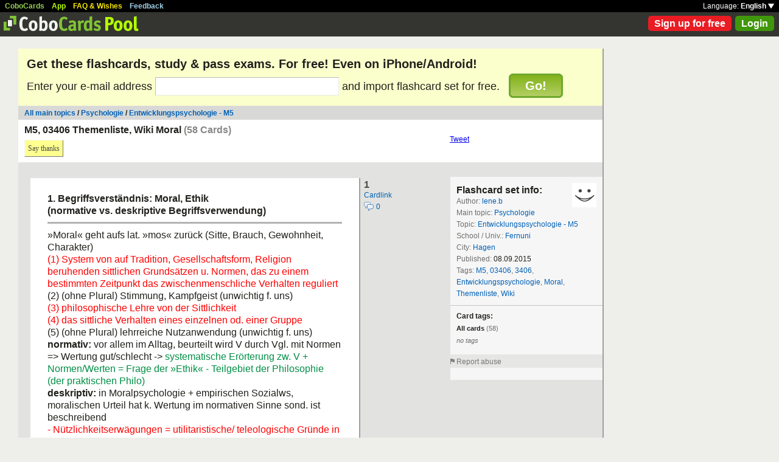

--- FILE ---
content_type: text/html; charset=UTF-8
request_url: https://cobocards.com/pool/en/cardset/7scnt0615/online-karteikarten-m5-03406-themenliste-wiki-moral/
body_size: 30866
content:
<!DOCTYPE html PUBLIC "-//W3C//DTD XHTML 1.0 Transitional//EN" 
	"http://www.w3.org/TR/xhtml1/DTD/xhtml1-transitional.dtd">

<html xmlns="http://www.w3.org/1999/xhtml">

	<head>
		
		<title>M5, 03406 Themenliste, Wiki Moral | Learn flashcards online | CoboCards</title>

		<meta http-equiv="Content-Type" content="text/html; charset=utf-8" />
		<meta http-equiv="imagetoolbar" content="no" />
		<meta property="og:image" content="http://www.cobocards.com/pool/img/de/free_flashcards.png"/>
		<meta name="keywords" content="flashcard, software, vocabulary, learn, online, mobile, learncard, collaboration, leitner, elearning, virtual flashcard, team">
		<meta name="description" content="Download ready-made flashcards and study online, mobile with iPhone/Android. Pass exams.">
		<meta name="robots" content="NOODP">
		<link rel="search" type="application/opensearchdescription+xml" title="CoboCards Pool" href="http://www.cobocards.com/poolsearch.xml" />
		<link rel="shortcut icon" href="/pool/favicon.ico" />
		<link rel="stylesheet" href="/pool/css/style.css?1251742763" type="text/css" />
		<!--[if IE]><link rel="stylesheet" href="/pool/css/ie.css" type="text/css" /><![endif]-->
		 
		 
		<script src="/pool/javascript/default.en.js?1251742763" type="text/javascript"></script>
				<script src="/pool/javascript/fancybox/jquery-1.4.2.min.js" type="text/javascript"></script><script>jQuery.noConflict()</script>
		<script src="/pool/javascript/fancybox/jquery.fancybox-1.3.1.pack.js" type="text/javascript"></script>
		<link rel="stylesheet" href="/pool/javascript/fancybox/jquery.fancybox-1.3.1.css" type="text/css">
		
		
<script type="text/javascript" charset="UTF-8">
/* <![CDATA[ */
try { if (undefined == xajax.config) xajax.config = {}; } catch (e) { xajax = {}; xajax.config = {}; };
xajax.config.requestURI = "/pool/en/cardset/7scnt0615/online-karteikarten-m5-03406-themenliste-wiki-moral/";
xajax.config.statusMessages = false;
xajax.config.waitCursor = false;
xajax.config.version = "xajax 0.5";
xajax.config.legacy = false;
xajax.config.defaultMode = "asynchronous";
xajax.config.defaultMethod = "POST";
/* ]]> */
</script>
<script type="text/javascript" src="/pool/xajax/xajax_js/xajax_core.js?123" charset="UTF-8"></script>

<script type='text/javascript' charset='UTF-8'>
/* <![CDATA[ */
xajax_importCardset = function() { return xajax.request( { xjxfun: 'importCardset' }, { parameters: arguments } ); };
xajax_login = function() { return xajax.request( { xjxfun: 'login' }, { parameters: arguments } ); };
xajax_mAlert = function() { return xajax.request( { xjxfun: 'mAlert' }, { parameters: arguments } ); };
xajax_mConfirm = function() { return xajax.request( { xjxfun: 'mConfirm' }, { parameters: arguments } ); };
xajax_sendAbuse = function() { return xajax.request( { xjxfun: 'sendAbuse' }, { parameters: arguments } ); };
xajax_sendFeedback = function() { return xajax.request( { xjxfun: 'sendFeedback' }, { parameters: arguments } ); };
xajax_sendThanks = function() { return xajax.request( { xjxfun: 'sendThanks' }, { parameters: arguments } ); };
xajax_signupQuick = function() { return xajax.request( { xjxfun: 'signupQuick' }, { parameters: arguments } ); };
/* ]]> */
</script>
 

	</head>

	
<body>

<div id="modal"></div><div id="modaltmp"></div>

<div id="headerbardefault">
	
	<div id="headerline">
		<div style="margin-left:8px;padding-top:3px;word-spacing:9px;">
			<a href="http://www.cobocards.com/en/" target="_blank" style="color:#97CF58;font-weight:bold;">CoboCards</a>
			<a href="http://www.cobocards.com/app/" style="color:#B4FF00;font-weight:bold;">App</a>
			<a href="http://www.cobocards.com/wiki/" target="_blank" style="color:#F9E800;font-weight:bold;">FAQ &amp; Wishes</a>
			<a href="#" onclick="showFeedbackForm();return false;" style="color:#9FCFE7;font-weight:bold;">Feedback</a>
		</div>
		<div id="settings" style="top:0px;right:0px;">
			<div style="position:absolute;top:3px;right:8px;white-space:nowrap;">Language: <a href="#" onclick="toggleDiv('langdiv');return false;" style="color:#FFF;font-weight:bold;">English <img src="/pool/img/dropdown_white.png" alt="Language" style="border:none;"></a></div>
		</div>
	</div>
	
	<div style="position:relative;">
		<a href="/pool/"><img src="/pool/img/logo_pool.png" border="0" style="position:relative;top:6px;left:6px;"></a>
		<div style="position:absolute;top:10px;right:8px;">
		<a href="http://www.cobocards.com/pricing/" class="button_round_red">Sign up for free</a>&nbsp; 
			<a id="loginb" class="button_round_green" href="#loginbox">Login</a>
		</div>
	</div>
	
	<div id="langdiv" style="display:none;z-index:100;position:absolute;top:21px;right:1px;width:122px;line-height:20px;background-color:black;">
		<a href="/pool/de/cardset/7scnt0615/online-karteikarten-m5-03406-themenliste-wiki-moral/" style="display:block;padding:2px 7px;border-bottom:1px solid #FFF;font:bold 12px/20px Arial;color:#FFF;text-decoration:none;">Deutsch</a>
		<a href="/pool/en/cardset/7scnt0615/online-karteikarten-m5-03406-themenliste-wiki-moral/" style="display:block;padding:2px 7px;font:bold 12px/20px Arial;color:#FFF;text-decoration:none;">English</a>
	</div>
	
</div>

<div id="feedbackform" style="display:none;">
	<div id="feedbackformdiv" style="display:block;padding:17px;">
		<span style="font:bold 21px Arial;">Feedback</span><br>
		<form id="feedbackf" name="feedbackf" onsubmit="xajax_sendFeedback(xajax.getFormValues('feedbackf'));return false;">
			<textarea name="feedback" class="inputfield" style="margin-bottom:12px;width:540px;height:240px;padding:10px;font:normal 16px/20px Arial;color:#444;"></textarea><br>
			<div style="margin-bottom:10px;font-family:Arial;">Don't forget your email so that we can contact you!</div> 
			<a href="#" onclick="xajax_sendFeedback(xajax.getFormValues('feedbackf'));return false;" class="button_yellow" style="margin-right:10px;">Send</a><a href="#" onclick="showFeedbackForm();return false;" class="button_grey">Cancel</a>
		</form>
	</div>
	<div id="feedbacksenddiv" style="display:none;padding-top:180px;font:bold 22px Arial;text-align:center;">
		Thanks a lot :-) 
	</div>
</div>

<div id="content">

		
		<div style="padding:14px 14px 17px;font-family:Arial;background-color:#FBFFCC;">
		<form id="signupform" name="signupform" onsubmit="toggleDiv('signuploader','block');xajax_signupQuick(xajax.getFormValues('signupform'));return false;">
			<h1 style="margin:0;font-weight:bold;font-size:20px;">Get these flashcards, study &amp; pass exams. For free! Even on iPhone/Android!</h1>
			<div style="margin-top:10px;font-size:18px;">
				Enter your e-mail address <input type="text" name="email" class="inputfield" style="width:296px;height:24px;font-size:18px;"> and import flashcard set for free. &nbsp; 
				<div style="display:inline;position:relative;">
					<div id="signuploader" style="display:none;position:absolute;top:2px;right:-20px;"><img src="/pool/img/loader_snake_beige.gif"></div>
					<div id="signupfailed" style="display:none;position:absolute;top:-49px;left:-32px;width:200px;padding:4px 0px;text-align:center;background-color:#F13030;color:#FFF;font-size:12px;font-weight:bold;border-radius:6px;-moz-border-radius:6px;-webkit-border-radius:6px;-khtml-border-radius:6px;"></div>
					<div id="signupok" style="display:none;position:absolute;top:-49px;left:-32px;width:200px;padding:4px 0px;text-align:center;background-color:#40970B;color:#FFF;font-size:12px;font-weight:bold;border-radius:6px;-moz-border-radius:6px;-webkit-border-radius:6px;-khtml-border-radius:6px;"></div>
					<a href="#" onclick="toggleDiv('signuploader','block');xajax_signupQuick(xajax.getFormValues('signupform'));return false;" class="img_button_green" style="padding:6px 24px;font-size:20px;">Go!</a>
				</div>
			</div>
			<input type="hidden" name="set" value="7scnt0615">
		</form>
	</div>
	
	<div style="position:relative;background-color:#D8D9D7;">
		<div style="padding:5px 10px 4px;font:bold 12px Arial;">
		<a href="/pool/" class="normal" style="font-weight:bold;font-family:Arial;">All main topics</a> / <a href="/pool/?maintopic=Psychologie" class="normal" style="font-weight:bold;font-family:Arial;">Psychologie</a> / <a href="/pool/search/?maintopic=Psychologie&topic=Entwicklungspsychologie+-+M5" class="normal" style="font:bold 12px Arial;">Entwicklungspsychologie - M5</a>		</div>
	</div>

	<div style="position:relative;height:70px;background-color:#FFF;">
		<h2 style="position:absolute;top:8px;left:10px;margin:0;font:bold 16px Arial;">M5, 03406 Themenliste, Wiki Moral <span style="color:#868886;">(58 Cards)</span></h2>
		<div style="position:absolute;top:33px;left:10px;">
			 
			<a href="#" onclick="xajax_sendThanks('22zin0115','user');return false;" class="button_yellow ga-evt" data-ga-evt="saythankyou-cardset-pool">Say thanks</a> 
			<div id="msg" style="position:absolute;top:7px;left:300px;white-space:nowrap;font:bold 12px Arial;"></div>
		</div>
		<div style="position:absolute;top:25px;left:709px;"><a href="http://twitter.com/share" class="twitter-share-button" data-count="horizontal">Tweet</a><script type="text/javascript" src="http://platform.twitter.com/widgets.js"></script></div>
		<div style="position:absolute;top:25px;left:814px;"><iframe src="http://www.facebook.com/plugins/like.php?href=http://cobocards.com/pool/en/cardset/7scnt0615/online-karteikarten-m5-03406-themenliste-wiki-moral/&layout=button_count&show_faces=false&action=like&colorscheme=light&width=130&height=20" scrolling="no" frameborder="0" style="border:none;overflow:hidden;width:130px;height:20px;" allowTransparency="true"></iframe></div>
	</div>
	
	<div style="position:relative;float:left;left:20px;margin-top:24px;">

		<div style="margin-bottom:14px;">
			<div class="card">
				<div style="position:absolute;top:0px;left:548px;font:bold 16px/21px Arial;color:#4B4C49;">1<br><a href="/pool/card/40dwt0615/online-karteikarten-1-begriffsverstaendnis-moral-ethik-normative-vs-deskriptive-begriffsverwendung-" class="normal ga-evt" data-ga-evt="cardlink-cardset-pool" style="font:normal 12px Arial;">Cardlink</a><br><a href="/pool/card/40dwt0615/online-karteikarten-1-begriffsverstaendnis-moral-ethik-normative-vs-deskriptive-begriffsverwendung-/#comments" title="Comments" class="ga-evt" data-ga-evt="comment-cardset-pool" style="text-decoration:none;"><img src="/pool/img/comments.png" border="0" style="position:relative;top:4px;"> <span style="font:normal 12px Arial;color:#0060B6;">0</span></a></div>
				<div class="cardtitle">1. Begriffsverständnis: Moral, Ethik<br />(normative vs. deskriptive Begriffsverwendung)</div>
				<div class="cardseperator"></div>
				<div class="cardcontent">»Moral« geht aufs lat. »mos« zurück (Sitte, Brauch, Gewohnheit,<br />Charakter)<br /><span class="r">(1) System von auf Tradition, Gesellschaftsform, Religion beruhenden sittlichen Grundsätzen u. Normen, das zu einem bestimmten Zeitpunkt das zwischenmenschliche Verhalten reguliert</span><br />(2) (ohne Plural) Stimmung, Kampfgeist (unwichtig f. uns)<br /><span class="r">(3) philosophische Lehre von der Sittlichkeit<br />(4) das sittliche Verhalten eines einzelnen od. einer Gruppe</span><br />(5) (ohne Plural) lehrreiche Nutzanwendung (unwichtig f. uns)<br /><b>normativ:</b> vor allem im Alltag, beurteilt wird V durch Vgl. mit Normen =&gt; Wertung gut/schlecht -&gt; <span class="g">systematische Erörterung zw. V + Normen/Werten = Frage der »Ethik« - Teilgebiet der Philosophie (der praktischen Philo)</span><br /><b>deskriptiv:</b> in Moralpsychologie + empirischen Sozialws, moralischen Urteil hat k. Wertung im normativen Sinne sond. ist beschreibend <br /><span class="r">- Nützlichkeitserwägungen = utilitaristische/ teleologische Gründe in Verantwortungsethik, die Gesamtheit der voraussichtl. Folgen einer Handlung muss berücksichtigt werden<br />- Orientierung an Normen = deontische/deontologische Gründe in Gesinnungsethik, Handlung kann moralisch schlecht sein, selbst wenn ihre Folgen positiv erscheinen mögen</span></div>
			</div>
			 
		</div>	

		<div style="margin-bottom:14px;">
			<div class="card">
				<div style="position:absolute;top:0px;left:548px;font:bold 16px/21px Arial;color:#4B4C49;">2<br><a href="/pool/card/613hf0615/online-karteikarten-2-drei-moralpsychologische-perspektiven-1-kognitiv-2-situativ-3-emotional" class="normal ga-evt" data-ga-evt="cardlink-cardset-pool" style="font:normal 12px Arial;">Cardlink</a><br><a href="/pool/card/613hf0615/online-karteikarten-2-drei-moralpsychologische-perspektiven-1-kognitiv-2-situativ-3-emotional/#comments" title="Comments" class="ga-evt" data-ga-evt="comment-cardset-pool" style="text-decoration:none;"><img src="/pool/img/comments.png" border="0" style="position:relative;top:4px;"> <span style="font:normal 12px Arial;color:#0060B6;">0</span></a></div>
				<div class="cardtitle">2. Drei moralpsychologische Perspektiven: (1) kognitiv, (2) situativ, (3) emotional</div>
				<div class="cardseperator"></div>
				<div class="cardcontent">(1) Wie beeinflusst das Denken unsere Moral? (Schweizer Piaget, Amerikaner Kohlberg, Selman, Gilligan)<br />(2) Wie beeinflussen die Umstände unsere Moral? (Tomasello)<br />(3) Wie beeinflussen die Gefühle unsere Moral? (Haidt)</div>
			</div>
			 
		</div>	

		<div style="margin-bottom:14px;">
			<div class="card">
				<div style="position:absolute;top:0px;left:548px;font:bold 16px/21px Arial;color:#4B4C49;">3<br><a href="/pool/card/44sw00615/online-karteikarten-3-begriffsverstaendnis-assimilation-akkommodation-aquilibration-kognitive-perspektive-" class="normal ga-evt" data-ga-evt="cardlink-cardset-pool" style="font:normal 12px Arial;">Cardlink</a><br><a href="/pool/card/44sw00615/online-karteikarten-3-begriffsverstaendnis-assimilation-akkommodation-aquilibration-kognitive-perspektive-/#comments" title="Comments" class="ga-evt" data-ga-evt="comment-cardset-pool" style="text-decoration:none;"><img src="/pool/img/comments.png" border="0" style="position:relative;top:4px;"> <span style="font:normal 12px Arial;color:#0060B6;">0</span></a></div>
				<div class="cardtitle">3. Begriffsverständnis: Assimilation, Akkommodation, Aquilibration<br /><span class="small">Kognitive Perspektive</span></div>
				<div class="cardseperator"></div>
				<div class="cardcontent"><b>Assimilation </b>= Integration neuer Infos in bereits vorhandene Strukturen, also einen quantitativen Zuwachs an Infos, keine qualitative, strukturelle Änderung, Anpassung: U an Organismus,<br /><b>Akkommodation </b>= eine Veränderung der kognitiven Struktur durch neue Infos, Anpassung: Organismus an U, = Veränderung einer Assimilationsstruktur <br />- beide Prozesse sind gegenseitig voneinander abhängig, sollten gleichgewichtig vorkommen, stellen Teilkomponenten der Anpassung (Adaptation) des Individuums an die Umwelt dar, die in allem aktiv geschieht, nicht nur passiv passiert<br />- das Ziel = <b>Äquilibration</b>: die Herstellung immer adäquaterer Gleichgewichtszustände zw. Individuum + Umwelt </div>
			</div>
			 
		</div>	

		<div style="margin-bottom:14px;">
			<div class="card">
				<div style="position:absolute;top:0px;left:548px;font:bold 16px/21px Arial;color:#4B4C49;">4<br><a href="/pool/card/61gaz0615/online-karteikarten-4-piagets-stadien-der-kognitiven-entwicklung-kognitive-perspektive-" class="normal ga-evt" data-ga-evt="cardlink-cardset-pool" style="font:normal 12px Arial;">Cardlink</a><br><a href="/pool/card/61gaz0615/online-karteikarten-4-piagets-stadien-der-kognitiven-entwicklung-kognitive-perspektive-/#comments" title="Comments" class="ga-evt" data-ga-evt="comment-cardset-pool" style="text-decoration:none;"><img src="/pool/img/comments.png" border="0" style="position:relative;top:4px;"> <span style="font:normal 12px Arial;color:#0060B6;">0</span></a></div>
				<div class="cardtitle">4. Piagets Stadien der kognitiven Entwicklung<br /><span class="small">Kognitive Perspektive</span></div>
				<div class="cardseperator"></div>
				<div class="cardcontent"><span class="small"><u> sensumotorisches Stadium (Verschmelzen v. Subj.+ Objekt in jeder Handlung):</u> <br />Denken mittels Bewegungen + Empfindungen; Trennung v. Subj., Obj.+ Handlung ist noch unentwirrbar; E =&nbsp; ständige Neubestimmung der Grenze zw. Individuum + U, zw. innen und außen.<br /><u>Stadium des präoperationalen Denkens (Ich bin der Mittelpunkt der Welt):</u> <span class="g">2 - 7 J</span> <br />durch Gebrauch der Sprache lernt Kind zw. Zeichen + Bezeichnetem zu unterscheiden; Beginn der Kontrolle eigenes V, Logik ist noch irreversibel z.B. Umschüttexperiment, Denken ist zentriert auf einen Aspekt der Sit; k. Perspektivübernahme; Sicht der Welt ist egozentrisch<br /><u>Stadium der konkreten Operationen (erst Handeln, dann Denken)</u>: <span class="g">ab 6 J</span> <br />kann jetzt nach logischen Prinzipien exp., Denken wird reversibel, wendet Logik auf konkrete Dinge an, nicht mit abstrakten Begriffen, Fähigkeit zur Dezentrierung (nicht nur auf hervorstechendes Merkmal konzentrieren, sond. durch andere ergänzen o kompensieren), Fähigkeit zur Perspektivübernahme<br /><u>Stadium der formalen Operationen (abstraktes Denken)</u>: <span class="g">ab Pubertät, manchmal nur sporadisch eingesetzt o sogar nie erreicht</span><br />Denken auf formallogischen Strukturen, kann von konkreten Dingen (o Personen) abstrahieren</span><br /></div>
			</div>
			 
		</div>	

		<div style="margin-bottom:14px;">
			<div class="card">
				<div style="position:absolute;top:0px;left:548px;font:bold 16px/21px Arial;color:#4B4C49;">5<br><a href="/pool/card/7jc650615/online-karteikarten-5-methodisches-vorgehen-von-piaget-beispiele-kognitive-perspektive-" class="normal ga-evt" data-ga-evt="cardlink-cardset-pool" style="font:normal 12px Arial;">Cardlink</a><br><a href="/pool/card/7jc650615/online-karteikarten-5-methodisches-vorgehen-von-piaget-beispiele-kognitive-perspektive-/#comments" title="Comments" class="ga-evt" data-ga-evt="comment-cardset-pool" style="text-decoration:none;"><img src="/pool/img/comments.png" border="0" style="position:relative;top:4px;"> <span style="font:normal 12px Arial;color:#0060B6;">0</span></a></div>
				<div class="cardtitle">5. Methodisches Vorgehen von Piaget: Beispiele <br /><span class="small">Kognitive Perspektive</span></div>
				<div class="cardseperator"></div>
				<div class="cardcontent"><b>Umschüttexperiment:</b> Reversibilität des Denkens? = direkte Umkehrbarkeit eines Vorgangs (wie beim Zurückschütten) + Formen indirekter Kompensation, z.B. Überlegung: das zweite Glas höher + schmaler, Breite kompensiert Höhe <br /><b>„Hans und Heinz Geschichte“</b>: Sind beide gleich Schuld, ist einer schuldiger? Welcher von beiden ist schlimmer und warum? <br /><u>Hans</u>, der zum Essen gerufen wird, macht unwillentlich 15 Tassen kaputt, die für ihn nicht einsehbar hinter einer Tür stehen <br /><u>Heinz</u>: will Marmelade aus dem Schrank holen als seine Mutter nicht da ist, steigt auf einen Stuhl + macht dabei 1 Tasse kaputt<br /><b>Beobachtungen beim Murmel-Spiel</b>: Analyse eines von den Kindern selbst erstellten Regelsystems (geringer Einfluss der Erwachsenen); Interviews + Verhaltensbeobachtungen von ca. 100 Schweizer Kindern (im Vor+ Grundschulalter), Fragen z.B. zu ihrem Verständnis der Regeln des Murmelspiels + nach ihrer Meinung zu Geschichten, mit für sie alltäglichen Problemen <br /></div>
			</div>
			 
		</div>	

		<div style="margin-bottom:14px;">
			<div class="card">
				<div style="position:absolute;top:0px;left:548px;font:bold 16px/21px Arial;color:#4B4C49;">6<br><a href="/pool/card/1ak580615/online-karteikarten-5-methodisches-vorgehen-von-piaget-ergebnisse-zu-beobachtungen-beim-murmel-spiel-praxis-" class="normal ga-evt" data-ga-evt="cardlink-cardset-pool" style="font:normal 12px Arial;">Cardlink</a><br><a href="/pool/card/1ak580615/online-karteikarten-5-methodisches-vorgehen-von-piaget-ergebnisse-zu-beobachtungen-beim-murmel-spiel-praxis-/#comments" title="Comments" class="ga-evt" data-ga-evt="comment-cardset-pool" style="text-decoration:none;"><img src="/pool/img/comments.png" border="0" style="position:relative;top:4px;"> <span style="font:normal 12px Arial;color:#0060B6;">0</span></a></div>
				<div class="cardtitle">5. Methodisches Vorgehen von Piaget: Ergebnisse zu Beobachtungen beim Murmel-Spiel: Praxis der Regel<br /><span class="small">Kognitive Perspektive</span></div>
				<div class="cardseperator"></div>
				<div class="cardcontent"><u>- vier Stadien der Anwendung der Regeln:</u><br /><b>(1) Rein motorisches und individuelles Stadium (0–3 Jahre):</b> spielen nach eigenen Wünschen + motorischen Gewohnheiten =&gt; mehr oder weniger ritualisierte Schemata<br /><b>(2) Egozentrisches Stadium (2–6 Jahre):</b> ahmt Spielregeln<br />nach, spielt auch wenn es mit anderen spielt noch allein (jeder kann Gewinner sein, jeder spielt mit seiner »Interpretation« der Regeln)<br /><b>(3) Beginnende Zusammenarbeit (7–10 Jahre)</b>: Jeder Spieler versucht nun, seine Mitspieler zu besiegen =&gt; Notwendigkeit<br />zur gegenseitigen Kontrolle + Vereinheitlichung der Spielregeln. Praktisch: Kinder können sich meist über die Regeln einigen, aber beim Nachfragen: überraschend widersprüchliche Regelkenntnisse + -interpretationen.<br /><b>(4) Kodifizierung der Regeln (ab 11 Jahre)</b>: Regeln sind in ihrer Gesamtheit + Detailliertheit bekannt, kaum noch widersprüchliche Auskünfte = »Interesse für die Regel als solche«<br /></div>
			</div>
			 
		</div>	

		<div style="margin-bottom:14px;">
			<div class="card">
				<div style="position:absolute;top:0px;left:548px;font:bold 16px/21px Arial;color:#4B4C49;">7<br><a href="/pool/card/71de70615/online-karteikarten-5-methodisches-vorgehen-von-piaget-ergebnisse-zu-beobachtungen-beim-murmel-spiel-regelb-" class="normal ga-evt" data-ga-evt="cardlink-cardset-pool" style="font:normal 12px Arial;">Cardlink</a><br><a href="/pool/card/71de70615/online-karteikarten-5-methodisches-vorgehen-von-piaget-ergebnisse-zu-beobachtungen-beim-murmel-spiel-regelb-/#comments" title="Comments" class="ga-evt" data-ga-evt="comment-cardset-pool" style="text-decoration:none;"><img src="/pool/img/comments.png" border="0" style="position:relative;top:4px;"> <span style="font:normal 12px Arial;color:#0060B6;">1</span></a></div>
				<div class="cardtitle">5. Methodisches Vorgehen von Piaget: Ergebnisse zu Beobachtungen beim Murmel-Spiel: Regelbewusstsein<br /><span class="small">Kognitive Perspektive</span></div>
				<div class="cardseperator"></div>
				<div class="cardcontent"><u>drei Stadien, die in gewisser zeitlicher Verzögerung zu den Stadien der Spielpraxis stehen</u><br /><b>1. Individuelle Riten </b>(motorische Schemata) -&gt; motorische bzw. individuelle Spielpraxis; schwierig zu unterscheiden, inwieweit es sich um selbst erfundene Rituale handelt oder um bewusste Übernahme von außen beeinflusster Handlungen<br /><b>2. Heteronomie:</b> mystischen Achtung + praktischen Ignoranz der Regeln; R = heilig, waren schon immer da, gegeben von erwachsener Autorität (Vater, Stadtrat, Gott), beeinflussen wenig das V; Zwang der Älteren + Fehlen gleichberechtigter Zusammenarbeit =&gt; »ungenaues Gefühl kollektiver Teilhabe«<br /><b>3. Autonomes Regelverständnis:</b> Regel = Ergebnis eines auf gegenseitiger Absprache beruhenden freien Entschlusses.<br />- drei Symptome: (1) Auf Gerontokratie + Theokratie folgt Demokratie: Regeln können gemeinsam verändert werden. =&gt; (2) Regeln = nicht mehr heilig, ewig gültig o unveränderbar + (3) Der Ursprung von Spiel + Regeln wird realistisch gesehen. Nicht Gott hats erfunden, sondern entwickelt durch Generationen von Kindern <br /></div>
			</div>
			 
		</div>	

		<div style="margin-bottom:14px;">
			<div class="card">
				<div style="position:absolute;top:0px;left:548px;font:bold 16px/21px Arial;color:#4B4C49;">8<br><a href="/pool/card/5q5s60615/online-karteikarten-7-piaget-heteronome-und-autonome-moral-kognitive-perspektive-" class="normal ga-evt" data-ga-evt="cardlink-cardset-pool" style="font:normal 12px Arial;">Cardlink</a><br><a href="/pool/card/5q5s60615/online-karteikarten-7-piaget-heteronome-und-autonome-moral-kognitive-perspektive-/#comments" title="Comments" class="ga-evt" data-ga-evt="comment-cardset-pool" style="text-decoration:none;"><img src="/pool/img/comments.png" border="0" style="position:relative;top:4px;"> <span style="font:normal 12px Arial;color:#0060B6;">0</span></a></div>
				<div class="cardtitle">7. Piaget: Heteronome und autonome Moral<br /><span class="small">Kognitive Perspektive</span></div>
				<div class="cardseperator"></div>
				<div class="cardcontent"><b>heteronome:</b> <span class="g">beruht auf moralischen Zwang der Erwachsenen</span> =&gt; <span class="r">moralischen Realismus </span>= Neigung, die Pflichten + die sich auf sie beziehenden Werte als etwas Äußerliches, objektiv Gegebenes anzusehen =&gt; Handlung, die im Einklang mit den Regeln steht = gut / Handlung, die die Regeln verletzt = schlecht, Interpretationsspielraum sehr eng; <span class="r">Regel wird wörtlich genommen</span>, nicht ihrem Sinn nach verstanden; objektive Auffassung von Verantwortung –&gt; <span class="r">nicht die Absicht zählt, sondern die tatsächliche Konsequenz des Handelns</span>.<br /><b>autonome: </b><span class="g">beruht auf Zusammenarbeit und Kooperation</span>, elterlicher Autorität wird abgelöst durch die <span class="r">gegenseitige Achtung der Kinder</span> -&gt; wird stark =&gt; <span class="r">Bedürfnis, andere so zu behandeln, wie man selbst behandelt sein möchte</span>,<br /><b>Zwischenstadium:</b> nicht mehr ausschließlich an der erwachsenen Autorität orientiert, sondern an der verallgemeinerten Regel. Autonomie wird immer noch als etwas von außen Aufgezwungenes gesehen</div>
			</div>
			 
		</div>	

		<div style="margin-bottom:14px;">
			<div class="card">
				<div style="position:absolute;top:0px;left:548px;font:bold 16px/21px Arial;color:#4B4C49;">9<br><a href="/pool/card/2gwsq0615/online-karteikarten-7-entwicklung-des-gerechtigkeitsbegriffes-in-3-groszen-perioden-" class="normal ga-evt" data-ga-evt="cardlink-cardset-pool" style="font:normal 12px Arial;">Cardlink</a><br><a href="/pool/card/2gwsq0615/online-karteikarten-7-entwicklung-des-gerechtigkeitsbegriffes-in-3-groszen-perioden-/#comments" title="Comments" class="ga-evt" data-ga-evt="comment-cardset-pool" style="text-decoration:none;"><img src="/pool/img/comments.png" border="0" style="position:relative;top:4px;"> <span style="font:normal 12px Arial;color:#0060B6;">0</span></a></div>
				<div class="cardtitle">7. Entwicklung des Gerechtigkeitsbegriffes in 3 großen Perioden:</div>
				<div class="cardseperator"></div>
				<div class="cardcontent"><b>1.</b> <span class="g">bis 7/8 Jahre:</span> geprägt durch Autorität der Erwachsenen; gerecht ist, was die Erwachsenen erwarten<br /><br /><b>2. </b><span class="g">8 - 11 Jahre:</span> Primat der Gleichheit über die Autorität; "Gleichheitsfanatiker"<br /><br /><b>3. </b><span class="g">ab 11/12 Jahre:</span> Relativierung des Gleichheitsgedankens; "Billigkeitsgefühl" = die besondere Lage jedes einzelnen miteinzubeziehen</div>
			</div>
			 
		</div>	

		<div style="margin-bottom:14px;">
			<div class="card">
				<div style="position:absolute;top:0px;left:548px;font:bold 16px/21px Arial;color:#4B4C49;">10<br><a href="/pool/card/9mg3u0615/online-karteikarten-8-kritik-an-piaget-kognitive-perspektive-" class="normal ga-evt" data-ga-evt="cardlink-cardset-pool" style="font:normal 12px Arial;">Cardlink</a><br><a href="/pool/card/9mg3u0615/online-karteikarten-8-kritik-an-piaget-kognitive-perspektive-/#comments" title="Comments" class="ga-evt" data-ga-evt="comment-cardset-pool" style="text-decoration:none;"><img src="/pool/img/comments.png" border="0" style="position:relative;top:4px;"> <span style="font:normal 12px Arial;color:#0060B6;">0</span></a></div>
				<div class="cardtitle">8. Kritik an Piaget<br /><span class="small">Kognitive Perspektive</span></div>
				<div class="cardseperator"></div>
				<div class="cardcontent"><span class="r">- es gibt Zweifel an einer qualitativen, in Stadien verlaufenden Entwicklung + teilweise verwirrende Terminologie + Ergebnisse sind Kunstprodukte seiner Befragungsmethoden</span><br />- Lickona (1976) bestätigt: moralische Urteil entwickelt sich in Abhängigkeit vom Alter + Erfahrung + der sozialen/kulturellen Umgebung, weniger gut bestätigt, die als affektive Seite bezeichneten Merkmale, seiner Ansicht nach beruht z. B. die Autoritätsgläubigkeit der heteronomen Moral weniger auf einer einseitigen Achtung der Erwachsenen als auf einer realistischen Anerkennung ihrer größeren Macht<br />- Studie von Epstein (1965) differenziert dass heteronom orientierte Kinder Regeln als heilig und unantastbar ansehen, führt dies auf die Unfähigkeit kleiner Kinder (bis 4 J) zurück, zw. Veränderung + Übertretung einer Regel zu unterscheiden (ab 5 Unterscheidung =&gt; Meinung: Spielregeln könnten verändert werden)<br />- neuere Studien (Analyse von Blickbewegungen): <span class="r">kognitiven Fähigkeiten von Säuglingen + Kleinkindern deutlich unterschätzt,</span> bestimmte Fähigkeiten sind vielleicht angeboren <br /></div>
			</div>
			 
		</div>	

		<div style="margin-bottom:14px;">
			<div class="card">
				<div style="position:absolute;top:0px;left:548px;font:bold 16px/21px Arial;color:#4B4C49;">11<br><a href="/pool/card/7jv1v0615/online-karteikarten-9-was-sind-die-besonderheiten-eines-moralischen-dilemmas-im-sinne-kohlbergs-kognitiv-" class="normal ga-evt" data-ga-evt="cardlink-cardset-pool" style="font:normal 12px Arial;">Cardlink</a><br><a href="/pool/card/7jv1v0615/online-karteikarten-9-was-sind-die-besonderheiten-eines-moralischen-dilemmas-im-sinne-kohlbergs-kognitiv-/#comments" title="Comments" class="ga-evt" data-ga-evt="comment-cardset-pool" style="text-decoration:none;"><img src="/pool/img/comments.png" border="0" style="position:relative;top:4px;"> <span style="font:normal 12px Arial;color:#0060B6;">0</span></a></div>
				<div class="cardtitle">9. Was sind die Besonderheiten eines moralischen Dilemmas (im Sinne Kohlbergs)?<br /><span class="small">Kognitive Perspektive</span></div>
				<div class="cardseperator"></div>
				<div class="cardcontent"><span class="small">- Kohlberg interessiert was gerecht oder ungerecht ist + die Begründung</span><br />- Heinzdilemma = bekanntestes<br />= Zwangslage, in der man zwischen zwei negativen Möglichkeiten<br />entscheiden muss, in Form eines Aversions-Aversions-Konfliktes, Apotheker ↔ Frau, moralisches Urteil ist schwierig<br /></div>
			</div>
			 
		</div>	

		<div style="margin-bottom:14px;">
			<div class="card">
				<div style="position:absolute;top:0px;left:548px;font:bold 16px/21px Arial;color:#4B4C49;">12<br><a href="/pool/card/703z30615/online-karteikarten-10-kohlbergs-klassifikation-des-moralischen-urteils-in-amp-amp-ebenen-3-amp-amp-und-" class="normal ga-evt" data-ga-evt="cardlink-cardset-pool" style="font:normal 12px Arial;">Cardlink</a><br><a href="/pool/card/703z30615/online-karteikarten-10-kohlbergs-klassifikation-des-moralischen-urteils-in-amp-amp-ebenen-3-amp-amp-und-/#comments" title="Comments" class="ga-evt" data-ga-evt="comment-cardset-pool" style="text-decoration:none;"><img src="/pool/img/comments.png" border="0" style="position:relative;top:4px;"> <span style="font:normal 12px Arial;color:#0060B6;">0</span></a></div>
				<div class="cardtitle">10. Kohlbergs Klassifikation des moralischen Urteils in <span class="g">Ebenen (3)</span> und <span class="r">Stufen (6)</span><br />a. Kurzcharakterisierung jeder Stufe<br />b. Beispiele für das Denken auf unterschiedlichen Stufen<br /><span class="small">Kognitive Perspektive</span></div>
				<div class="cardseperator"></div>
				<div class="cardcontent"><span class="g">1. präkonventionelle</span><br />Moralische Wertung beruht auf äußeren, quasiphysischen Geschehnissen, schlechten Handlungen oder auf quasi-physischen Bedürfnissen statt auf Personen und Normen.<br /><span class="g">2. konventionelle</span>, <br />Moral. Wertg. beruht auf Übernahme guter + richtiger Rollen, Einhaltung konventioneller Ordnung + den Erwartungen anderer.<br /><span class="g">3. postkonventionelle Ebene</span> <br />Moral. Wertg beruht auf Werten und Prinzipien, die unabhängig von der Autorität der diese Prinzipien vertretenden Gruppen oder Personen und unabhängig von der eigenen Identifizierung mit diesen Gruppen gültig und anwendbar sind.<br /><span class="r">Stufe 1: Lohn und Strafe </span>&nbsp;&nbsp;&nbsp;&nbsp;&nbsp;&nbsp;&nbsp;&nbsp;&nbsp;&nbsp;&nbsp;&nbsp;&nbsp;&nbsp;&nbsp;&nbsp;&nbsp;&nbsp;&nbsp;&nbsp;&nbsp;&nbsp;&nbsp;&nbsp;&nbsp;&nbsp;&nbsp;&nbsp;&nbsp;&nbsp;&nbsp;&nbsp;&nbsp; <span class="g"> präkonventionelle</span><br /><u><span class="r">Stufe 2: Zweckdenken</span>&nbsp;&nbsp;&nbsp;&nbsp;&nbsp;&nbsp; </u><br /><span class="r">Stufe 3: Übereinstimmung mit anderen</span>&nbsp;&nbsp;&nbsp;&nbsp;&nbsp;&nbsp;&nbsp;&nbsp;&nbsp;&nbsp;&nbsp;&nbsp;&nbsp;&nbsp;&nbsp;&nbsp;&nbsp;&nbsp; <span class="g"> konventionelle</span> <br /><u><span class="r">Stufe 4: Orientierung an der Gesellschaft </span> </u><br /><span class="r">Stufe 5: Sozialvertrag und individuelle Rechte</span>&nbsp;&nbsp;&nbsp;&nbsp;&nbsp;&nbsp;&nbsp;&nbsp;&nbsp;&nbsp; <span class="g"> postkonv.</span><br /><span class="r">Stufe 6: Ethische Prinzipien</span>&nbsp;&nbsp;&nbsp;&nbsp;&nbsp;&nbsp;&nbsp;&nbsp;&nbsp;&nbsp;&nbsp;&nbsp;&nbsp;&nbsp;&nbsp;&nbsp;&nbsp;&nbsp;&nbsp;&nbsp;&nbsp;&nbsp;&nbsp;&nbsp;&nbsp;&nbsp;&nbsp;&nbsp;&nbsp;&nbsp;&nbsp;&nbsp;&nbsp;&nbsp;&nbsp;&nbsp;&nbsp;&nbsp;&nbsp;&nbsp;&nbsp; <span class="g"> Ebene</span></div>
			</div>
			 
		</div>	

		<div style="margin-bottom:14px;">
			<div class="card">
				<div style="position:absolute;top:0px;left:548px;font:bold 16px/21px Arial;color:#4B4C49;">13<br><a href="/pool/card/8zgo10615/online-karteikarten-10-3-kohlbergs-klassifikation-des-moralischen-urteils-a-kurzcharakterisierung-1-stufe-" class="normal ga-evt" data-ga-evt="cardlink-cardset-pool" style="font:normal 12px Arial;">Cardlink</a><br><a href="/pool/card/8zgo10615/online-karteikarten-10-3-kohlbergs-klassifikation-des-moralischen-urteils-a-kurzcharakterisierung-1-stufe-/#comments" title="Comments" class="ga-evt" data-ga-evt="comment-cardset-pool" style="text-decoration:none;"><img src="/pool/img/comments.png" border="0" style="position:relative;top:4px;"> <span style="font:normal 12px Arial;color:#0060B6;">0</span></a></div>
				<div class="cardtitle">10.3 Kohlbergs Klassifikation des moralischen Urteils<br />a. Kurzcharakterisierung <span class="r">1. Stufe</span><br /><span class="g">b. Beispiele für das Denken auf unterschiedlichen Stufen</span><br /><span class="small">Kognitive Perspektive</span></div>
				<div class="cardseperator"></div>
				<div class="cardcontent"><u> Lohn und Strafe, Orientierung an Bestrafung + Gehorsam </u><br />- <span class="r">gut/böse hängt von physischen Konsequenzen ab</span>, nicht von der sozialen Bedeutung/Bewertung, Vermeidung von Strafe + nichthinterfragte Unterordnung unter Macht = Werte an sich,<br />Moralordnung ist unwichtig<br />- denkt in gewissem Sinne wie der behavioristische Theoretiker, heteronome Moral, nicht Absicht einer Handlung, sondern Konsequenzen<br />- Moral ist extrem situationsgebunden<br />- Bestrafung kann zwar ein gewünschtes moralisches Verhalten auf dieser Stufe erzwingen, sie dürfte aber gleichzeitig eine Überwindung dieser Stufe, also eine Akkommodation in Richtung auf die nächsthöhere Stufe erschweren bzw. behindern.<br /><span class="g">- man darf nicht stehlen, weil Bestrafung folgt</span></div>
			</div>
			 
		</div>	

		<div style="margin-bottom:14px;">
			<div class="card">
				<div style="position:absolute;top:0px;left:548px;font:bold 16px/21px Arial;color:#4B4C49;">14<br><a href="/pool/card/9ukho0615/online-karteikarten-10-3-kohlbergs-klassifikation-des-moralischen-urteils-a-kurzcharakterisierung-2-stufe-" class="normal ga-evt" data-ga-evt="cardlink-cardset-pool" style="font:normal 12px Arial;">Cardlink</a><br><a href="/pool/card/9ukho0615/online-karteikarten-10-3-kohlbergs-klassifikation-des-moralischen-urteils-a-kurzcharakterisierung-2-stufe-/#comments" title="Comments" class="ga-evt" data-ga-evt="comment-cardset-pool" style="text-decoration:none;"><img src="/pool/img/comments.png" border="0" style="position:relative;top:4px;"> <span style="font:normal 12px Arial;color:#0060B6;">0</span></a></div>
				<div class="cardtitle">10.3 Kohlbergs Klassifikation des moralischen Urteils<br />a. Kurzcharakterisierung <span class="r">2. Stufe</span><br /><span class="g">b. Beispiele für das Denken auf unterschiedlichen Stufen</span><br /><span class="small">Kognitive Perspektive</span></div>
				<div class="cardseperator"></div>
				<div class="cardcontent"><u>Zweckdenken: Die instrumentell-relativistische Orientierung </u><br />- richtig = dass die eigenen Bedürfnisse (bisweilen auch die Bedürfnisse anderer) instrumentell befriedigt werden <br />- zwischenmenschliche Beziehungen = <span class="r">Markt-Beziehungen </span><br />- Grundzüge von Fairness, Gegenseitigkeit, Sinn für gerechte Verteilung sind vorhanden, werden aber physisch o pragmatisch interpretiert, <span class="r">»eine Hand wäscht die andere«</span>, (k. Loyalität oder Gerechtigkeit)<br />- Perspektivübernahme, aber in einem Konflikt unmgl. gleichzeitig auch die Perspektive eines Dritten einzunehmen<br />- <span class="r">»Gleichheitsfanatismus«</span><br />- Form eines moralischen Zynismus, der zwischenmenschliche Beziehungen auf reine Zweckrelationen reduziert<br />- <span class="g">ich stehle von euch, weil ich es kann: »Was heißt hier Gerechtigkeit? Gerechtigkeit gibt es nur zwischen annähernd Gleichstarken. Ihr seid schwach, wir sind stark, daraus ergibt sich alles Weitere«; oder kleine Geschwister Hilfe beim anziehen</span></div>
			</div>
			 
		</div>	

		<div style="margin-bottom:14px;">
			<div class="card">
				<div style="position:absolute;top:0px;left:548px;font:bold 16px/21px Arial;color:#4B4C49;">15<br><a href="/pool/card/2q5mp0615/online-karteikarten-10-3-kohlbergs-klassifikation-des-moralischen-urteils-a-kurzcharakterisierung-3-stufe-" class="normal ga-evt" data-ga-evt="cardlink-cardset-pool" style="font:normal 12px Arial;">Cardlink</a><br><a href="/pool/card/2q5mp0615/online-karteikarten-10-3-kohlbergs-klassifikation-des-moralischen-urteils-a-kurzcharakterisierung-3-stufe-/#comments" title="Comments" class="ga-evt" data-ga-evt="comment-cardset-pool" style="text-decoration:none;"><img src="/pool/img/comments.png" border="0" style="position:relative;top:4px;"> <span style="font:normal 12px Arial;color:#0060B6;">0</span></a></div>
				<div class="cardtitle">10.3 Kohlbergs Klassifikation des moralischen Urteils<br />a. Kurzcharakterisierung <span class="r">3. Stufe</span><br /><span class="g">b. Beispiele für das Denken auf unterschiedlichen Stufen</span><br /><span class="small">Kognitive Perspektive</span></div>
				<div class="cardseperator"></div>
				<div class="cardcontent"><u>Übereinstimmung mit anderen: Orientierung an personen-gebundener Zustimmung o am guter Junge/nettes Mädchen-Modell </u><br />- richtig = was anderen gefällt/hilft + ihre Zustimmung findet <br />=&gt; hohes Maß an Konformität gegenüber stereotypen Vorstellungen von mehrheitlich für richtig befundenem oder »natürlichem« Verhalten. Häufig wird <span class="r">Verhalten nach der Absicht beurteilt:</span> »Er meint es gut« wird zum ersten Mal wichtig. Man findet Zustimmung, wenn man »nett« ist.<br />- Freundlichkeit, Höflichkeit, Anständigkeit: <span class="r">Orientierung an den Normen einer (oder mehrerer) für das Individuum wichtigen Bezugsgruppe(n), Bezugsgruppe kann je nach Situation wechseln</span><br />- Fähigkeit, die Perspektive eines Dritten einnehmen zu können, die Erwartung einer Gruppe zu abstrahieren<br />- <span class="r">Gruppendruck</span><br /><span class="g">- ich stehle, weil andere das auch machen</span></div>
			</div>
			 
		</div>	

		<div style="margin-bottom:14px;">
			<div class="card">
				<div style="position:absolute;top:0px;left:548px;font:bold 16px/21px Arial;color:#4B4C49;">16<br><a href="/pool/card/60b4b0615/online-karteikarten-10-3-kohlbergs-klassifikation-des-moralischen-urteils-a-kurzcharakterisierung-4-stufe-" class="normal ga-evt" data-ga-evt="cardlink-cardset-pool" style="font:normal 12px Arial;">Cardlink</a><br><a href="/pool/card/60b4b0615/online-karteikarten-10-3-kohlbergs-klassifikation-des-moralischen-urteils-a-kurzcharakterisierung-4-stufe-/#comments" title="Comments" class="ga-evt" data-ga-evt="comment-cardset-pool" style="text-decoration:none;"><img src="/pool/img/comments.png" border="0" style="position:relative;top:4px;"> <span style="font:normal 12px Arial;color:#0060B6;">0</span></a></div>
				<div class="cardtitle">10.3 Kohlbergs Klassifikation des moralischen Urteils<br />a. Kurzcharakterisierung <span class="r">4. Stufe</span><br /><span class="g">b. Beispiele für das Denken auf unterschiedlichen Stufen</span><br /><span class="small">Kognitive Perspektive</span></div>
				<div class="cardseperator"></div>
				<div class="cardcontent"><u>Orientierung an der Gesellschaft, an Recht und Ordnung </u><br />- Autorität, festgelegte Regeln und die Aufrechterhaltung der sozialen Ordnung bilden den Orientierungsrahmen. Richtiges Verhalten heißt, seine Pflicht tun, Autorität respektieren und für die gegebene soziale Ordnung um ihrer selbst willen eintreten.<br />- wir fühlen uns den Gesetzen und unseren Verpflichtungen unterworfen, wir sind ihnen gewissermaßen ausgeliefert.<br />- <span class="r">Rechtspositivismus: ordnungsgemäß zustande gekommene Gesetze haben unbedingte Gültigkeit</span><br />-<span class="g"> ich stehle (parke dort) nicht, weil das Gesetz sagt, dass stehlen (es dort) verboten ist</span></div>
			</div>
			 
		</div>	

		<div style="margin-bottom:14px;">
			<div class="card">
				<div style="position:absolute;top:0px;left:548px;font:bold 16px/21px Arial;color:#4B4C49;">17<br><a href="/pool/card/65n0c0615/online-karteikarten-10-3-kohlbergs-klassifikation-des-moralischen-urteils-a-kurzcharakterisierung-5-stufe-" class="normal ga-evt" data-ga-evt="cardlink-cardset-pool" style="font:normal 12px Arial;">Cardlink</a><br><a href="/pool/card/65n0c0615/online-karteikarten-10-3-kohlbergs-klassifikation-des-moralischen-urteils-a-kurzcharakterisierung-5-stufe-/#comments" title="Comments" class="ga-evt" data-ga-evt="comment-cardset-pool" style="text-decoration:none;"><img src="/pool/img/comments.png" border="0" style="position:relative;top:4px;"> <span style="font:normal 12px Arial;color:#0060B6;">0</span></a></div>
				<div class="cardtitle">10.3 Kohlbergs Klassifikation des moralischen Urteils<br />a. Kurzcharakterisierung <span class="r">5. Stufe</span><br /><span class="g">b. Beispiele für das Denken auf unterschiedlichen Stufen</span><br /><span class="small">Kognitive Perspektive</span></div>
				<div class="cardseperator"></div>
				<div class="cardcontent"><u>Sozialvertrag + individuelle Rechte: Die legalistische oder Sozialvertrags-Orientierung</u>: <br />Sie ist im Allgemeinen mit utilitaristischen Zügen verbunden. Die Richtigkeit einer Handlung bemisst sich tendenziell nach allgemeinen individuellen Rechten und Standards, die nach kritischer Prüfung von der Gesamtgesellschaft getragen werden. Man ist sich der Relativität persönlicher Werthaltungen und Meinungen bewusst und legt dementsprechend Wert auf Verfahrensregeln zur Konsensfindung. Abgesehen von konstitutionellen und demokratischen Übereinkünften ist Recht eine Frage persönlicher Wertsetzungen und Meinungen. Außerhalb des gesetzlich festgelegten Bereichs basieren Verpflichtungen auf freier Übereinkunft und Verträgen.<br />- <span class="r">Wir dienen nicht mehr dem Gesetz, sondern das Gesetz<br />dient uns</span>, es soll ein Höchstmaß an Gerechtigkeit ermöglichen<br />- Leben und Freiheit sind Werte von absolutem Charakter.<br /><span class="g">- ich darf nicht stehlen, weils Gesetz ist, ich nicht betohlen werden möchte + aus Respekt vor anderen/der Gemeinschaft</span></div>
			</div>
			 
		</div>	

		<div style="margin-bottom:14px;">
			<div class="card">
				<div style="position:absolute;top:0px;left:548px;font:bold 16px/21px Arial;color:#4B4C49;">18<br><a href="/pool/card/4er5q0615/online-karteikarten-10-3-kohlbergs-klassifikation-des-moralischen-urteils-a-kurzcharakterisierung-6-stufe-" class="normal ga-evt" data-ga-evt="cardlink-cardset-pool" style="font:normal 12px Arial;">Cardlink</a><br><a href="/pool/card/4er5q0615/online-karteikarten-10-3-kohlbergs-klassifikation-des-moralischen-urteils-a-kurzcharakterisierung-6-stufe-/#comments" title="Comments" class="ga-evt" data-ga-evt="comment-cardset-pool" style="text-decoration:none;"><img src="/pool/img/comments.png" border="0" style="position:relative;top:4px;"> <span style="font:normal 12px Arial;color:#0060B6;">0</span></a></div>
				<div class="cardtitle">10.3 Kohlbergs Klassifikation des moralischen Urteils<br />a. Kurzcharakterisierung <span class="r">6. Stufe</span><br /><span class="g">b. Beispiele für das Denken auf unterschiedlichen Stufen</span><br /><span class="small">Kognitive Perspektive</span></div>
				<div class="cardseperator"></div>
				<div class="cardcontent"><u>Orientierung an allgemeingültigen ethischen Prinzipien</u> <br />Das Recht wird definiert durch eine bewusste Entscheidung in Übereinstimmung mit selbst gewählten ethischen Prinzipien unter Berufung auf umfassende logische Extension, Universalität und Konsistenz. Diese Prinzipien sind abstrakt und ethischer Natur (die Goldene Regel, der Kategorische Imperativ), nicht konkrete Moralregeln wie etwa die Zehn Gebote. <span class="r">Im Kern handelt es sich um universelle Prinzipien der Gerechtigkeit, der Gegenseitigkeit und Gleichheit, der Menschenrechte und des Respekts vor der Würde des Menschen als individueller Person</span>.<br />- »ideale wechselseitige Rollenübernahme«, zur Prüfung der vollständigen Reversibilität einer moralischen Lösung + Prüfung auf »Universalisierbarkeit«<br /><b>viel Kritik an dieser Stufe</b><br />- Scheibenpflug (2007) schlägt vor, es als eine Stufe rationaler Leidenschaft zu verstehen, in der Gerechtigkeit als eine<br />Kernkomponente des Prinzips Liebe aufgefasst wird.</div>
			</div>
			 
		</div>	

		<div style="margin-bottom:14px;">
			<div class="card">
				<div style="position:absolute;top:0px;left:548px;font:bold 16px/21px Arial;color:#4B4C49;">19<br><a href="/pool/card/4jocc0615/online-karteikarten-11-empirische-untersuchungen-zur-theorie-kohlbergs-a-wichtigste-ergebnisse-der-laengsschn-" class="normal ga-evt" data-ga-evt="cardlink-cardset-pool" style="font:normal 12px Arial;">Cardlink</a><br><a href="/pool/card/4jocc0615/online-karteikarten-11-empirische-untersuchungen-zur-theorie-kohlbergs-a-wichtigste-ergebnisse-der-laengsschn-/#comments" title="Comments" class="ga-evt" data-ga-evt="comment-cardset-pool" style="text-decoration:none;"><img src="/pool/img/comments.png" border="0" style="position:relative;top:4px;"> <span style="font:normal 12px Arial;color:#0060B6;">0</span></a></div>
				<div class="cardtitle">11. Empirische Untersuchungen zur Theorie Kohlbergs<br />a. wichtigste Ergebnisse der Längsschnittstudie<br /><span class="small">Kognitive Perspektive</span></div>
				<div class="cardseperator"></div>
				<div class="cardcontent">- fast<span class="g"> 30 Jahre</span>, relativ wenige <span class="g">männl. VPs 10-36 J</span> in best. Abständen (<span class="g">unterschiedliche Kohorten </span>=&gt; Anzahl Befragte zu versch. Alterszeitpunkten variiert sehr) mit Kohlbergschen Interviewverfahren: <span class="g">Standard Issue Moral Judgment Test </span> -&gt; <b>Ergebnisse</b> stimmen mit Annahmen überein: <span class="r">Stufen folgen der Reihenfolge, wobei höhere Stufen mit höherem Alter korrespondieren, mit steigendem Lebensalter abnehmende Korrelation zur Stufenhöhe</span> – eine zwangsläufige Folge der moralische Entwicklung, die ihren individuellen »Endpunkt« meist im frühen Erwachsenenalter findet.<br />-&gt; gilt auch für alternative Verfahren: Moralisches-Urteil-Test (MUT) von Lind (1978, 1985) -&gt; 2 Dilemmageschichten mit 6 Pro-+ 6 Kontra-Argumenten je einer Stufen zugeordnet -&gt; erfasst spontane moralische Bewertung + differenziertes Präferenzurteil der Stufe = dreifaktorielles Experiment (Daten in theoriekonforme, theoriekonträre und ggf. theorieneutrale Antwortmuster)<br /> <span class="small">MUT = engl.: Moral Judgment Test – MJT</span></div>
			</div>
			 
		</div>	

		<div style="margin-bottom:14px;">
			<div class="card">
				<div style="position:absolute;top:0px;left:548px;font:bold 16px/21px Arial;color:#4B4C49;">20<br><a href="/pool/card/8yqzh0615/online-karteikarten-11-empirische-untersuchungen-zur-theorie-kohlbergs-b-empirisch-belegte-kernannahmen-ko-" class="normal ga-evt" data-ga-evt="cardlink-cardset-pool" style="font:normal 12px Arial;">Cardlink</a><br><a href="/pool/card/8yqzh0615/online-karteikarten-11-empirische-untersuchungen-zur-theorie-kohlbergs-b-empirisch-belegte-kernannahmen-ko-/#comments" title="Comments" class="ga-evt" data-ga-evt="comment-cardset-pool" style="text-decoration:none;"><img src="/pool/img/comments.png" border="0" style="position:relative;top:4px;"> <span style="font:normal 12px Arial;color:#0060B6;">0</span></a></div>
				<div class="cardtitle">11. Empirische Untersuchungen zur Theorie Kohlbergs<br />b. empirisch belegte Kernannahmen<br /><span class="small">Kognitive Perspektive</span></div>
				<div class="cardseperator"></div>
				<div class="cardcontent">I. Personen ziehen moralische Argumente höherer Stufen denen niedriger Stufen vor.<br /><br />II. Moralische Argumente, die das eigene Niveau weit übersteigen, können nicht mehr sicher differenziert werden.<br /><br />III. Es gibt keine Personen mit idiosynkratischen Urteilspräferenzen. Niemand stellt die Kohlbergsche Stufenfolge »auf den Kopf«, zieht also Argumente niedrigerer Stufen Argumenten höherer Stufen systematisch vor.<br /><br />IV. Sowohl die moralische Differenzierungsfähigkeit als auch die moralische Urteilspräferenz folgen der von Kohlberg postulierten Stufensequenz.</div>
			</div>
			 
		</div>	

		<div style="margin-bottom:14px;">
			<div class="card">
				<div style="position:absolute;top:0px;left:548px;font:bold 16px/21px Arial;color:#4B4C49;">21<br><a href="/pool/card/77atc0615/online-karteikarten-12-niveaus-der-sozialen-perspektivenuebernahme-selman-unterschiedliche-stufen-kognitiv-" class="normal ga-evt" data-ga-evt="cardlink-cardset-pool" style="font:normal 12px Arial;">Cardlink</a><br><a href="/pool/card/77atc0615/online-karteikarten-12-niveaus-der-sozialen-perspektivenuebernahme-selman-unterschiedliche-stufen-kognitiv-/#comments" title="Comments" class="ga-evt" data-ga-evt="comment-cardset-pool" style="text-decoration:none;"><img src="/pool/img/comments.png" border="0" style="position:relative;top:4px;"> <span style="font:normal 12px Arial;color:#0060B6;">0</span></a></div>
				<div class="cardtitle">12. Niveaus der sozialen Perspektivenübernahme (Selman)<br />unterschiedliche Stufen<br /><span class="small">Kognitive Perspektive</span></div>
				<div class="cardseperator"></div>
				<div class="cardcontent"><span class="small">• ontogentische Stufenhierarchie<br />• analog zu Piaget´s Denkentwicklung<br />• orientiert an Kohlbergs Untersuchungen zum moralischen Urteil<br />• Erfassung der Empathie: durch Interviewfragen in Bezug auf angenommene oder wirkliche interpersonale Situationen</span><br /><span class="g">Niveau 0: </span><span class="r">egozentrische o undifferenziert </span><span class="g">ca. 4–6 Jahre<br /></span>Vermischung von psychisch/subjektiv + physisch/objektiv<br />unterschiedliche Interpretationen → werden nicht erkannt<br />→ Hineindenken in andere ist nicht möglich<br /><span class="g">Niveau 1:</span> <span class="r">subjektiv o differenziert</span> <span class="g">ca. 6–8 Jahre</span><br />Einzigartigkeit des psychischen Erlebens wird erkannt<br /><span class="g">Niveau 2: </span><span class="r">selbstreflexiv o reziprok</span> <span class="g">ca. 8–10 Jahre</span><br />sich selbst aus der Perpektive eines anderen sehen<br /><span class="g">Niveau 3: </span><span class="r">wechselseitig o 3.-Person-Persp</span>.<span class="g"> ca. 10–12 Jahre</span> überperspektivisches Vergleichen der eigenen Perspektive mit der eines anderen<br /><span class="g">Niveau 4:</span> <span class="r">gesellschaftliche Tiefenpersp.</span> <span class="g">12–15 Jahre + höher</span><br />viele Perspektiven → Netzwerk, System, auch „nicht an ein Individuum gebundene“ Perspektiven können eingenommen werden<br /></div>
			</div>
			 
		</div>	

		<div style="margin-bottom:14px;">
			<div class="card">
				<div style="position:absolute;top:0px;left:548px;font:bold 16px/21px Arial;color:#4B4C49;">22<br><a href="/pool/card/22ot50615/online-karteikarten-12-niveaus-der-sozialen-perspektivenuebernahme-selman-a-kurzcharakterisierung-niveau-" class="normal ga-evt" data-ga-evt="cardlink-cardset-pool" style="font:normal 12px Arial;">Cardlink</a><br><a href="/pool/card/22ot50615/online-karteikarten-12-niveaus-der-sozialen-perspektivenuebernahme-selman-a-kurzcharakterisierung-niveau-/#comments" title="Comments" class="ga-evt" data-ga-evt="comment-cardset-pool" style="text-decoration:none;"><img src="/pool/img/comments.png" border="0" style="position:relative;top:4px;"> <span style="font:normal 12px Arial;color:#0060B6;">0</span></a></div>
				<div class="cardtitle">12. Niveaus der sozialen Perspektivenübernahme (Selman)<br />a. Kurzcharakterisierung <span class="r">Niveau 0</span><br /><span class="g">b. Beispiele für das Denken auf unterschiedlichen Stufen</span><br /><span class="small">Kognitive Perspektive</span></div>
				<div class="cardseperator"></div>
				<div class="cardcontent"><u><span class="r">Egozentrische o undifferenzierte Perspektiven ca. 4–6 J</span></u><br />- kann andere Perspektiven einnehmen, erkennt aber nicht, dass anderer ähnlich wahrgenommenes anders interpretiert, weil es eigene Perspektive nicht deutlich genug von der des anderen unterscheidet. Ebenso vermischt es subjektive/psychologische +<br />objektive/physikalische Aspekte der sozialen Welt (vermischt Gefühle + beobachtbare Akte o intentionale + nicht-intensionale)<br /><br /><span class="g">- kl. Kind sieht nur sich und seine Wünsche</span><br /><img src="https://cobocards.s3.amazonaws.com/card/480_300/2/22ot50615.jpg" class="cardimg" /></div>
			</div>
			 
		</div>	

		<div style="margin-bottom:14px;">
			<div class="card">
				<div style="position:absolute;top:0px;left:548px;font:bold 16px/21px Arial;color:#4B4C49;">23<br><a href="/pool/card/1a92m0615/online-karteikarten-12-niveaus-der-sozialen-perspektivenuebernahme-selman-a-kurzcharakterisierung-niveau-" class="normal ga-evt" data-ga-evt="cardlink-cardset-pool" style="font:normal 12px Arial;">Cardlink</a><br><a href="/pool/card/1a92m0615/online-karteikarten-12-niveaus-der-sozialen-perspektivenuebernahme-selman-a-kurzcharakterisierung-niveau-/#comments" title="Comments" class="ga-evt" data-ga-evt="comment-cardset-pool" style="text-decoration:none;"><img src="/pool/img/comments.png" border="0" style="position:relative;top:4px;"> <span style="font:normal 12px Arial;color:#0060B6;">0</span></a></div>
				<div class="cardtitle">12. Niveaus der sozialen Perspektivenübernahme (Selman)<br />a. Kurzcharakterisierung <span class="r">Niveau 1</span><br /><span class="g">b. Beispiele für das Denken auf unterschiedlichen Stufen</span><br /><span class="small">Kognitive Perspektive</span></div>
				<div class="cardseperator"></div>
				<div class="cardcontent"><u><span class="r">Subjektive oder differenzierte Perspektiven ca. 6–8 J</span></u><br />- verstehen: gleich wahrgenommenes kann gleich o verschieden interpretiert werden, gleich wahrgenommene Handlungen = Reflexionen disparater oder verschiedener Einzelgründe oder -motive, befasst sich zum ersten Mal mit der Einzigartigkeit des verdeckten, psychischen Lebens einer jeden Person<br /><br /><span class="g">- er sieht seine Frau, ihre Wünsche</span><br /><img src="https://cobocards.s3.amazonaws.com/card/480_300/1/1a92m0615.jpg" class="cardimg" /></div>
			</div>
			 
		</div>	

		<div style="margin-bottom:14px;">
			<div class="card">
				<div style="position:absolute;top:0px;left:548px;font:bold 16px/21px Arial;color:#4B4C49;">24<br><a href="/pool/card/9l2430615/online-karteikarten-12-niveaus-der-sozialen-perspektivenuebernahme-selman-a-kurzcharakterisierung-niveau-" class="normal ga-evt" data-ga-evt="cardlink-cardset-pool" style="font:normal 12px Arial;">Cardlink</a><br><a href="/pool/card/9l2430615/online-karteikarten-12-niveaus-der-sozialen-perspektivenuebernahme-selman-a-kurzcharakterisierung-niveau-/#comments" title="Comments" class="ga-evt" data-ga-evt="comment-cardset-pool" style="text-decoration:none;"><img src="/pool/img/comments.png" border="0" style="position:relative;top:4px;"> <span style="font:normal 12px Arial;color:#0060B6;">0</span></a></div>
				<div class="cardtitle">12. Niveaus der sozialen Perspektivenübernahme (Selman)<br />a. Kurzcharakterisierung <span class="r">Niveau 2</span><br /><span class="g">b. Beispiele für das Denken auf unterschiedlichen Stufen</span><br /><span class="small">Kognitive Perspektive</span></div>
				<div class="cardseperator"></div>
				<div class="cardcontent"><u><span class="r">Selbstreflexive oder reziproke Perspektiven (ca. 8–10 Jahre)</span></u><br />- Fähigkeit: Perspektive der zweiten Person: kann auf seine Gefühle + Gedanken aus der Perspektive einer anderen Person reflektieren, sich selbst an die Stelle eines anderen versetzen + das Selbst dem anderen gegenüber als Subjekt begreifen. <br />=&gt; eigene Auffassung + Beurteilung der Gedanken + Gefühle der anderen Person <br /> =&gt; Bewusstsein einer neuen Form von Reziprozität der Gedanken + Gefühle (ich weiß, dass er mich mag; er weiß, dass ich ihn mag) und nicht mehr nur von Handlungen (er arbeitet für mich – ich arbeite für ihn).<br /><br /><span class="g">- er sieht sich selbst mit Augen seiner Frau, abwechselnd Bez. von ihm zu ihr + Bez. von ihr zu ihm</span><br /><img src="https://cobocards.s3.amazonaws.com/card/480_300/9/9l2430615.jpg" class="cardimg" /><br /></div>
			</div>
			 
		</div>	

		<div style="margin-bottom:14px;">
			<div class="card">
				<div style="position:absolute;top:0px;left:548px;font:bold 16px/21px Arial;color:#4B4C49;">25<br><a href="/pool/card/69cve0615/online-karteikarten-12-niveaus-der-sozialen-perspektivenuebernahme-selman-a-kurzcharakterisierung-niveau-" class="normal ga-evt" data-ga-evt="cardlink-cardset-pool" style="font:normal 12px Arial;">Cardlink</a><br><a href="/pool/card/69cve0615/online-karteikarten-12-niveaus-der-sozialen-perspektivenuebernahme-selman-a-kurzcharakterisierung-niveau-/#comments" title="Comments" class="ga-evt" data-ga-evt="comment-cardset-pool" style="text-decoration:none;"><img src="/pool/img/comments.png" border="0" style="position:relative;top:4px;"> <span style="font:normal 12px Arial;color:#0060B6;">0</span></a></div>
				<div class="cardtitle">12. Niveaus der sozialen Perspektivenübernahme (Selman)<br />a. Kurzcharakterisierung <span class="r">Niveau 3</span><br /><span class="g">b. Beispiele für das Denken auf unterschiedlichen Stufen</span><br /><span class="small">Kognitive Perspektive</span></div>
				<div class="cardseperator"></div>
				<div class="cardcontent"><u><span class="r">Wechselseitige Perspektiven o Perspektiven der dritten Person ca. 10–12 J</span></u><br />- Fähigkeit der Perspektive dritte Person: Fähigkeit in Gedanken aus einer interpersonalen Interaktion herauszutreten + die Perspektiven beider Parteien simultan zu koordinieren =&gt; Bewusstsein von Wechselseitigkeit menschl. Perspektiven + Bewusstsein: Bez. zw. Selbst + anderen (Beziehung selbst wird bewusst)<br /><br /><span class="g">- er sieht nicht nur abwechselnd sich oder Frau, sondern beide gleichzeitig </span><br /><img src="https://cobocards.s3.amazonaws.com/card/480_300/6/69cve0615.jpg" class="cardimg" /><br /></div>
			</div>
			 
		</div>	

		<div style="margin-bottom:14px;">
			<div class="card">
				<div style="position:absolute;top:0px;left:548px;font:bold 16px/21px Arial;color:#4B4C49;">26<br><a href="/pool/card/6xpjw0615/online-karteikarten-12-niveaus-der-sozialen-perspektivenuebernahme-selman-a-kurzcharakterisierung-niveau-" class="normal ga-evt" data-ga-evt="cardlink-cardset-pool" style="font:normal 12px Arial;">Cardlink</a><br><a href="/pool/card/6xpjw0615/online-karteikarten-12-niveaus-der-sozialen-perspektivenuebernahme-selman-a-kurzcharakterisierung-niveau-/#comments" title="Comments" class="ga-evt" data-ga-evt="comment-cardset-pool" style="text-decoration:none;"><img src="/pool/img/comments.png" border="0" style="position:relative;top:4px;"> <span style="font:normal 12px Arial;color:#0060B6;">0</span></a></div>
				<div class="cardtitle">12. Niveaus der sozialen Perspektivenübernahme (Selman)<br />a. Kurzcharakterisierung <span class="r">Niveau 4</span><br /><span class="g">b. Beispiele für das Denken auf unterschiedlichen Stufen</span><br /><span class="small">Kognitive Perspektive</span></div>
				<div class="cardseperator"></div>
				<div class="cardcontent"><u><span class="r">Gesellschaftliche oder Tiefenperspektiven 12–15 Jahre + höher</span></u><br />- Erkenntnis: subjektiven Perspektiven (Wechselseitigkeit) haben nicht nur die Ebene der Erwartungen + Selbstverständnisse sondern sind multidimensional oder tieferreichend (oberflächlich vs. tiefe + n. verbalisierte Gefühle)<br />- zwischenmenschlichen Perspektiven = Netzwerk/System<br />- Perspektiven werden generalisiert, z. B. zum Konzept der gesellschaftlichen, rechtlichen oder moralischen Perspektive.<br /><br /><span class="g">- er erkennt ein Teil ihrer Bez/Konflikte ist nicht nur individueller o privater Natur, sond. Ausdruck best. gesellschaftl. Bedingungen</span><br /><img src="https://cobocards.s3.amazonaws.com/card/480_300/6/6xpjw0615.jpg" class="cardimg" /><br /><br /></div>
			</div>
			 
		</div>	

		<div style="margin-bottom:14px;">
			<div class="card">
				<div style="position:absolute;top:0px;left:548px;font:bold 16px/21px Arial;color:#4B4C49;">27<br><a href="/pool/card/2i4nj0615/online-karteikarten-13-zusammenhang-zwischen-logischem-denken-sozialer-perspektive-und-moralischem-urte-" class="normal ga-evt" data-ga-evt="cardlink-cardset-pool" style="font:normal 12px Arial;">Cardlink</a><br><a href="/pool/card/2i4nj0615/online-karteikarten-13-zusammenhang-zwischen-logischem-denken-sozialer-perspektive-und-moralischem-urte-/#comments" title="Comments" class="ga-evt" data-ga-evt="comment-cardset-pool" style="text-decoration:none;"><img src="/pool/img/comments.png" border="0" style="position:relative;top:4px;"> <span style="font:normal 12px Arial;color:#0060B6;">0</span></a></div>
				<div class="cardtitle">13. Zusammenhang zwischen „logischem Denken“, „sozialer Perspektive“ und „moralischem Urteil“<br />(„asymmetrische Voraussetzungsrelation“)<br /><span class="small">Kognitive Perspektive</span></div>
				<div class="cardseperator"></div>
				<div class="cardcontent"><span class="r">Die E. des log. Denkens im Sinne Piagets ist eine notwendige, aber nicht hinreichende Bedingung für die E. der soz. Persp. (Selman), die ihrerseits wiederum eine notwendige, aber nicht hinreichende Bedingung des moral. Urteils/moral. E.stufe (Kohlberg) ist</span> <span class="r">= <b>„asymmetrische Voraussetzungsrelation“</b></span><br />- Kohlberg: soz. Persp. = strukturelles Definitionsmerkmal<br />der moralischen Stufe =&gt; soz. Persp. als <b>struckturelles&nbsp; o objektives Merkmal (Urteils-/ Problemperspektive) </b>interpretierbar -&gt; best. Probleme passen bes. gut zu best. Niveaus der soz. Persp.: priv. Konflikt 2 P = 2. Niveau, 3 P = 3., andere gar nicht =&gt; <b>Weite + Tiefe der soz. Persp.</b>: gesellschaftl. Problem aus egozentr. Sicht (eng)/ egozentr. Problem aus gesellschaftl. Sicht = „moralische Vogelperspektive“ → Herzog 1991 (weit)/ „Jellyby -Trugschluss“ = eigenes Umfeld vernachlässigen, um die Welt zu retten → Hoff Sommers 1991 (k. Tiefe)<br /></div>
			</div>
			 
		</div>	

		<div style="margin-bottom:14px;">
			<div class="card">
				<div style="position:absolute;top:0px;left:548px;font:bold 16px/21px Arial;color:#4B4C49;">28<br><a href="/pool/card/4xrol0615/online-karteikarten-14-kompetenz-und-performanz-in-bezug-auf-das-moralische-urteilen-kognitive-perspektive-" class="normal ga-evt" data-ga-evt="cardlink-cardset-pool" style="font:normal 12px Arial;">Cardlink</a><br><a href="/pool/card/4xrol0615/online-karteikarten-14-kompetenz-und-performanz-in-bezug-auf-das-moralische-urteilen-kognitive-perspektive-/#comments" title="Comments" class="ga-evt" data-ga-evt="comment-cardset-pool" style="text-decoration:none;"><img src="/pool/img/comments.png" border="0" style="position:relative;top:4px;"> <span style="font:normal 12px Arial;color:#0060B6;">0</span></a></div>
				<div class="cardtitle">14. Kompetenz und Performanz in Bezug auf das moralische Urteilen<br /><span class="small">Kognitive Perspektive</span></div>
				<div class="cardseperator"></div>
				<div class="cardcontent">- Unterscheidung von Kompetenz (Treppenbauer, Können) + Performanz (Treppennutzer, Anwenden) = asymmetr. Vorraussetzungsrelation: Das Kompetenzniveau ist eine notwendige, aber nicht hinreichende Vorr. für ein entsprechend hohes Performanzniveau <br /></div>
			</div>
			 
		</div>	

		<div style="margin-bottom:14px;">
			<div class="card">
				<div style="position:absolute;top:0px;left:548px;font:bold 16px/21px Arial;color:#4B4C49;">29<br><a href="/pool/card/1qwhb0615/online-karteikarten-15-was-ist-eine-invariante-entwicklungssequenz-kann-man-in-der-moralischen-urteilsentw-" class="normal ga-evt" data-ga-evt="cardlink-cardset-pool" style="font:normal 12px Arial;">Cardlink</a><br><a href="/pool/card/1qwhb0615/online-karteikarten-15-was-ist-eine-invariante-entwicklungssequenz-kann-man-in-der-moralischen-urteilsentw-/#comments" title="Comments" class="ga-evt" data-ga-evt="comment-cardset-pool" style="text-decoration:none;"><img src="/pool/img/comments.png" border="0" style="position:relative;top:4px;"> <span style="font:normal 12px Arial;color:#0060B6;">0</span></a></div>
				<div class="cardtitle">15. Was ist eine „invariante Entwicklungssequenz“? Kann man in der moralischen Urteilsentwicklung eine Stufe überspringen? Kann man auf frühere Stufen zurückfallen?<br /><span class="small">Kognitive Perspektive</span></div>
				<div class="cardseperator"></div>
				<div class="cardcontent">Alle Stufen eines Entwicklungsprozesses werden in bestimmter Weise durchlaufen. Dies geschieht sequentiell bis zum individuellen Endpunkt. Keine Stufe wird dabei übersprungen oder ausgelassen. Man kann auch nicht auf frühere Stufen zurückfallen, wohl aber kann man die Sichtweise von bereits durchlaufenen Stufen reaktivieren und auf ihnen argumentieren (vorhandene Stufen können beliebig genutzt werden)<br />invariat = unveränderlich</div>
			</div>
			 
		</div>	

		<div style="margin-bottom:14px;">
			<div class="card">
				<div style="position:absolute;top:0px;left:548px;font:bold 16px/21px Arial;color:#4B4C49;">30<br><a href="/pool/card/4up6n0615/online-karteikarten-16-zusammenhaenge-zwischen-moralischem-urteil-und-moralischem-handeln-kognitive-perspekt-" class="normal ga-evt" data-ga-evt="cardlink-cardset-pool" style="font:normal 12px Arial;">Cardlink</a><br><a href="/pool/card/4up6n0615/online-karteikarten-16-zusammenhaenge-zwischen-moralischem-urteil-und-moralischem-handeln-kognitive-perspekt-/#comments" title="Comments" class="ga-evt" data-ga-evt="comment-cardset-pool" style="text-decoration:none;"><img src="/pool/img/comments.png" border="0" style="position:relative;top:4px;"> <span style="font:normal 12px Arial;color:#0060B6;">0</span></a></div>
				<div class="cardtitle">16. Zusammenhänge zwischen moralischem Urteil und moralischem Handeln<br /><span class="small">Kognitive Perspektive</span></div>
				<div class="cardseperator"></div>
				<div class="cardcontent">- einzelnen <span class="r">moralischen Stufen stellen gewissermaßen Filter dar</span>,<br />die jeweils unterschiedliche Merkmale einer moralischen Situation als handlungsrelevant erscheinen lassen.<br />- Kohlberg: Situationsgebundenheit des moralischen Denkens<br />nimmt von Stufe zu Stufe ab (Zu diesen Schluss kommt man <br />nur aus der Perspektive der höchsten Moralstufe)<br />- Kohlberg und Candee: <span class="r">Urteil wird in die Tat umgesetzt, wenn<br />man sich in Sit. verantwortlich fühlt + best. »nichtmoralische« Fähigkeiten der »Ich-Kontrolle« die Ausführung der Handlung unterstützen</span> (kogn. Fähigkeiten wie Intelligenz -&gt; Entwicklung eines Handlungsplanes, Aufmerksamkeit + Fähigkeit zum Belohnungsaufschub in Anlehnung an: Vier-Komponenten-Modell von Rest) <br />empirisch: Uneinheitliche Ergebnisse -&gt; zur Prüfung Zshg. Urteil + Handeln sind nur asymmetrische Problemsituationen (Argumente von zwei untersch. Stufen!) geeignet, aber Symmetrie + Asymmetrie = Frage der subj. Sit.interpretation</div>
			</div>
			 
		</div>	

		<div style="margin-bottom:14px;">
			<div class="card">
				<div style="position:absolute;top:0px;left:548px;font:bold 16px/21px Arial;color:#4B4C49;">31<br><a href="/pool/card/2e1230615/online-karteikarten-17-vier-komponenten-modell-der-entstehung-moralischen-verhaltens-rest-1986-kognitive-" class="normal ga-evt" data-ga-evt="cardlink-cardset-pool" style="font:normal 12px Arial;">Cardlink</a><br><a href="/pool/card/2e1230615/online-karteikarten-17-vier-komponenten-modell-der-entstehung-moralischen-verhaltens-rest-1986-kognitive-/#comments" title="Comments" class="ga-evt" data-ga-evt="comment-cardset-pool" style="text-decoration:none;"><img src="/pool/img/comments.png" border="0" style="position:relative;top:4px;"> <span style="font:normal 12px Arial;color:#0060B6;">0</span></a></div>
				<div class="cardtitle">17. Vier-Komponenten-Modell der Entstehung moralischen Verhaltens (Rest, 1986)<br /><span class="small">Kognitive Perspektive</span></div>
				<div class="cardseperator"></div>
				<div class="cardcontent">Komponente 1: Interpretation der Situation in Hinsicht darauf, wie die eigenen Handlungen das Wohlergehen anderer beeinflussen.<br /><br />Komponente 2: Formulieren, was eine moralische Handlungsweise sein würde; das moralische Ideal in einer spezifischen Situation identifizieren.<br /><br />Komponente 3: Unter den konkurrierenden Idealen – die in verschiedene Werte resultieren – dasjenige auswählen, nach dem man sich richtet; entscheiden, ob man versuchen soll, sein moralisches Ideal zu erfüllen oder nicht.<br /><br />Komponente 4: Durchführen und Vollenden dessen, was man zu tun beabsichtigt</div>
			</div>
			 
		</div>	

		<div style="margin-bottom:14px;">
			<div class="card">
				<div style="position:absolute;top:0px;left:548px;font:bold 16px/21px Arial;color:#4B4C49;">32<br><a href="/pool/card/209zb0615/online-karteikarten-18-selbstaufmerksamkeit-und-moralisches-verhalten-kognitive-perspektive-" class="normal ga-evt" data-ga-evt="cardlink-cardset-pool" style="font:normal 12px Arial;">Cardlink</a><br><a href="/pool/card/209zb0615/online-karteikarten-18-selbstaufmerksamkeit-und-moralisches-verhalten-kognitive-perspektive-/#comments" title="Comments" class="ga-evt" data-ga-evt="comment-cardset-pool" style="text-decoration:none;"><img src="/pool/img/comments.png" border="0" style="position:relative;top:4px;"> <span style="font:normal 12px Arial;color:#0060B6;">0</span></a></div>
				<div class="cardtitle">18. Selbstaufmerksamkeit und moralisches Verhalten<br /><span class="small">Kognitive Perspektive</span></div>
				<div class="cardseperator"></div>
				<div class="cardcontent"><u>»Theorie der objektiven Selbstaufmerksamkeit« (Duval & Wicklund, 1972)</u>: im Zustand »Selbstaufmerksamkeit« = größere Übereinstimmung zw. Selbstdarstellung + tatsächlichem Verhalten als im Zustand »Selbstunaufmerksamkeit<br />- Selbstaufmerksamkeit = Aufmerksamkeit wenig auf externe Ereignisse, sondern auf eigenes Selbst =&gt; Diskrepanzen zw.&nbsp; tatsächlichen Verhalten + Intentionen, Aspirationen bzw. internen Verhaltensstandards stärker bewusst + unangenehm<br /><u>Exp. Duval und Wicklund (1972, 1973):</u> weibl VPs; 5 km/h schneller als erlaubt, Kind + Ball, Kind angefahren, Spiegel für Selbstaufmerksamkeit; mit Spiegel 60 %, ohne Spiegel« 51%&nbsp; Selbstverantwortung -&gt; mit Spiegel Selbsttäuschung wird erschwert, Halloween-Kinder + Bonbons + Spiegel ähnl. Ergebnisse<br />- höchste moralische Stufe braucht ideale Aufmerksamkeit<br />- Vermutung, dass wir eine gewisse Tendenz zum vorzeitigen Abbruch der Situationsanalyse haben<br />- Vermeidung der Selbstaufmerksamkeit =&gt; stuck stage<br />- Handeln unterhalb des Kompetenzniveaus, wenn Problem sehr gut zu Niveau passt</div>
			</div>
			 
		</div>	

		<div style="margin-bottom:14px;">
			<div class="card">
				<div style="position:absolute;top:0px;left:548px;font:bold 16px/21px Arial;color:#4B4C49;">33<br><a href="/pool/card/1a2e90615/online-karteikarten-19-gibt-es-eine-weibliche-moral-stufenfolge-von-gilligan-fuersorge-vs-gerechtigkeit-" class="normal ga-evt" data-ga-evt="cardlink-cardset-pool" style="font:normal 12px Arial;">Cardlink</a><br><a href="/pool/card/1a2e90615/online-karteikarten-19-gibt-es-eine-weibliche-moral-stufenfolge-von-gilligan-fuersorge-vs-gerechtigkeit-/#comments" title="Comments" class="ga-evt" data-ga-evt="comment-cardset-pool" style="text-decoration:none;"><img src="/pool/img/comments.png" border="0" style="position:relative;top:4px;"> <span style="font:normal 12px Arial;color:#0060B6;">0</span></a></div>
				<div class="cardtitle">19. Gibt es eine weibliche Moral? (Stufenfolge von Gilligan) / Fürsorge- vs. Gerechtigkeitsmoral<br /><span class="small">Kognitive Perspektive</span></div>
				<div class="cardseperator"></div>
				<div class="cardcontent">männliche Moral -&gt; Gerechtigkeit,<span class="r"> weibliche Moral -&gt; Fürsorge</span><br /><span class="r">→ Nebeneinander der Kohlbergstufen 3 + 4</span> (statt Übereinander)<br /><span class="g">Präkonventionelles Stadium: Überleben</span><br />• egozentrische Persp.: Selbst = einzige Objekt der Fürsorge<br /><span class="g">1. Übergangsphase: Vom Egoismus zur Verantwortlichkeit </span><br />• Konflikt zw. Egoismus und Verantwortlichkeit<br />• Zugehörigkeit und Verbindung zu anderen wichtig, -&gt; soziale Akzeptanz, "das Richtige tun"<br /><span class="g">Konventionelles Stadium: Gutsein als Verzicht</span><br />• altruistischer Standpunkt, Verantwortung für andere, mütterliche Moral, Fürsorge für Schwächere<br />• Selbstbehauptung = unmoralisch, eigene Bedürfnisse unwichtig<br /><span class="g">2. Übergangsphase: Vom Gutsein zur Wahrheit</span><br />• Erkennen der Fremdbestimmtheit der konventionellen Sichtweise, die eigenen Grenzen erkennen<br />• moralische Bewertung einer Handlung nach real. Abwägungen <br /><span class="g">Postkonventionelles Stadium: Moral der Gewaltlosigkeit</span><br />• Synthese von Egoismus und Altruismus, Anteilnahme<br />• Fürsorge für andere UND für die eigene Person<br /></div>
			</div>
			 
		</div>	

		<div style="margin-bottom:14px;">
			<div class="card">
				<div style="position:absolute;top:0px;left:548px;font:bold 16px/21px Arial;color:#4B4C49;">34<br><a href="/pool/card/7l13c0615/online-karteikarten-20-unterschiede-zwischen-moralischen-problemen-und-sozialen-konventionen-kognitive-pers-" class="normal ga-evt" data-ga-evt="cardlink-cardset-pool" style="font:normal 12px Arial;">Cardlink</a><br><a href="/pool/card/7l13c0615/online-karteikarten-20-unterschiede-zwischen-moralischen-problemen-und-sozialen-konventionen-kognitive-pers-/#comments" title="Comments" class="ga-evt" data-ga-evt="comment-cardset-pool" style="text-decoration:none;"><img src="/pool/img/comments.png" border="0" style="position:relative;top:4px;"> <span style="font:normal 12px Arial;color:#0060B6;">0</span></a></div>
				<div class="cardtitle">20. Unterschiede zwischen moralischen Problemen und sozialen Konventionen<br /><span class="small">Kognitive Perspektive</span></div>
				<div class="cardseperator"></div>
				<div class="cardcontent"><span class="small"><u><b>soz. K. </b></u>= <span class="r">Regelmäßigkeiten im Verhalten, die die Interaktionen von Individuen in soz. Systemen koordinieren</span> (Kleidungs-+ Anredeformen), Verletzungen implizit o explizit festgelegter Regeln werden sanktioniert, gelten nur relativ in Bezug auf jeweiligen gesellsch. Kontext</span><br />- Probleme = moralisch o durch soz. K. bestimmt =&gt; <u><span class="g">Turiel & Smetana (1986)</span> <span class="r">3 Modi von Bereichsverbindungen/konflikten:</span> </u><br /><span class="g">(1) überwiegende Betonung des einen Bereichs + Unterordnung des anderen <br />(2) Konflikt zw. beiden verbunden mit inneren Widersprüchen + Ausbleiben einer Lösung o Versöhnung der beiden <br />(3) Koordination beider Komponenten (beide in Problemlösg. berücksichtigt)  </span><br /><u>→ Bsp. Studie Abtreibung: </u>moralisches Problem = Tötung von Leben → ungewollte Schwangerschaft fortgesetzt o Frage persönl. Wahlmöglichkeiten → Schwangerschaftsabbruch, bei Konflikt der Bereiche, setzt über die Hälfte die Schwangerschaft fort <br />- nicht nur die Struktur des Problems kann asymmetrisch sein, sondern auch Inhalt, Pro+ Kontra-Argumente rekonstruieren dann jeweils unterschiedliche Problemkontexte  </div>
			</div>
			 
		</div>	

		<div style="margin-bottom:14px;">
			<div class="card">
				<div style="position:absolute;top:0px;left:548px;font:bold 16px/21px Arial;color:#4B4C49;">35<br><a href="/pool/card/2i9dg0615/online-karteikarten-21-kritik-am-modell-von-gilligan-kognitive-perspektive-" class="normal ga-evt" data-ga-evt="cardlink-cardset-pool" style="font:normal 12px Arial;">Cardlink</a><br><a href="/pool/card/2i9dg0615/online-karteikarten-21-kritik-am-modell-von-gilligan-kognitive-perspektive-/#comments" title="Comments" class="ga-evt" data-ga-evt="comment-cardset-pool" style="text-decoration:none;"><img src="/pool/img/comments.png" border="0" style="position:relative;top:4px;"> <span style="font:normal 12px Arial;color:#0060B6;">0</span></a></div>
				<div class="cardtitle">21. Kritik am Modell von Gilligan<br /><span class="small">Kognitive Perspektive</span></div>
				<div class="cardseperator"></div>
				<div class="cardcontent">- Begriff Fürsorge nicht definiert<br />- Geschlechtsdifferenzen empirisch nur schlecht nachweisbar<br />- Der Übergang ins 3. Stadium (postkonventionell): Die soz. Konv. werden moralisiert (nicht wie bei Kohlberg, wo das moralische Denken "postkonventionell" wird) und so zum Gegenstand von Gerechtigkeitsüberlegungen. Dies setzt nicht notwendigerweise postkonventionelles Denken voraus, sondern (nur) eine Weiterentwicklung der sozialen Hypothese<br />- Ansatz von Gilligan nur wenig begründet bzw. bestätigt<br />- Fürsorgemoral z.T. auch bei Männern nachweisbar, Kohlberg bestreitet geschlechtsspez. Unterschiede (Gerechtigkeits- und Fürsorgemoral ergänzen sich)<br />- wenn Frauen bestimmte Probleme rollen-o sozialisationsgemäß anders rekonstruieren als Männer, spricht dies noch nicht für Gilligans These der zwei Moralen<br />- ABER: Gilligans These = nützliche Grundlage spez. emp. Fragestellungen <br /></div>
			</div>
			 
		</div>	

		<div style="margin-bottom:14px;">
			<div class="card">
				<div style="position:absolute;top:0px;left:548px;font:bold 16px/21px Arial;color:#4B4C49;">36<br><a href="/pool/card/4lt050615/online-karteikarten-22-take-the-best-heuristik-situative-perspektive-" class="normal ga-evt" data-ga-evt="cardlink-cardset-pool" style="font:normal 12px Arial;">Cardlink</a><br><a href="/pool/card/4lt050615/online-karteikarten-22-take-the-best-heuristik-situative-perspektive-/#comments" title="Comments" class="ga-evt" data-ga-evt="comment-cardset-pool" style="text-decoration:none;"><img src="/pool/img/comments.png" border="0" style="position:relative;top:4px;"> <span style="font:normal 12px Arial;color:#0060B6;">0</span></a></div>
				<div class="cardtitle">22. Take-the-Best-Heuristik<br /><span class="small">Situative Perspektive</span></div>
				<div class="cardseperator"></div>
				<div class="cardcontent"><span class="r">- bei vielen Kriterien -&gt; in eine lineare Reihenfolge + beim ersten Kriterium, das eine Entscheidung ermöglicht, brechen wir die Analyse ab und verhalten uns genau diesem Kriterium entsprechend</span><br /><u>Bsp: lesen in Zeitung: Mutter hat ihr neugeborenes Kind erstickt:</u><br />(1) Prüfe, ob es sich um eine Standardsituation handelt, für die es klare und kaum umstrittene gesellschaftliche Regeln gibt.&nbsp; <br />(2) Entscheide gefühlsmäßig, wenn Kosten und Risiken von Fehlentscheidungen gering sind oder keine Zeit zum Überlegen bleibt.&nbsp; <br />(3) Wäge die Interessen aller Beteiligten gegeneinander ab und vergiss deine eigenen Interessen nicht. <br /><i> -&gt; »Standardsituation«, die gesetzlich klar geregelt ist =&gt; unser Urteil bereits beim ersten Schritt gefällt<br />-&gt; Information über besondere Umstände =&gt; neues Urteil</i><br /></div>
			</div>
			 
		</div>	

		<div style="margin-bottom:14px;">
			<div class="card">
				<div style="position:absolute;top:0px;left:548px;font:bold 16px/21px Arial;color:#4B4C49;">37<br><a href="/pool/card/1txjr0615/online-karteikarten-23-milgram-experiment-situative-perspektive-" class="normal ga-evt" data-ga-evt="cardlink-cardset-pool" style="font:normal 12px Arial;">Cardlink</a><br><a href="/pool/card/1txjr0615/online-karteikarten-23-milgram-experiment-situative-perspektive-/#comments" title="Comments" class="ga-evt" data-ga-evt="comment-cardset-pool" style="text-decoration:none;"><img src="/pool/img/comments.png" border="0" style="position:relative;top:4px;"> <span style="font:normal 12px Arial;color:#0060B6;">0</span></a></div>
				<div class="cardtitle">23. Milgram-Experiment<br /><span class="small">Situative Perspektive</span></div>
				<div class="cardseperator"></div>
				<div class="cardcontent"><u>Ergebnisse:</u> Im ersten Experiment folgten <span class="r">65 %</span> der zum Lehrer bestimmten VPs den Anordnungen des VL bis zur »lebensgefährlichen« <span class="r">450-Volt-Grenze</span>, nur 35 % brachen vorher ab, weitere Varianten des Exp.: Gehorsam nimmt mit zunehmender räumlicher Nähe zw. Lehrer + Schüler ab<br />- aktuellen Replikation Burger 2009 Ergebnisse: zw. 63 + 70 % gehorsam -&gt; Stromschläge bis zu 150 Volt (im vergleichbaren Experiment 5 von Milgram 82,5 %)<br />- Milgram: in best. Sit. geraten wir in einen besonderen Zustand = <u><b>Agens-Zustand</b></u>= ein Anderer handelt gewissermaßen durch uns hindurch<br /><u>einflussreiche Bedingungen:</u><br /><span class="r">- räumliche Nähe zwischen Lehrer und Schüler<br />- Konsequenz, mit der der VL seine Aufforderungen vertritt<br />- weiteren Personen, die ungehorsam sind o Autorität des Versuchsleiters "beschädigen"</span><br /> <br /></div>
			</div>
			 
		</div>	

		<div style="margin-bottom:14px;">
			<div class="card">
				<div style="position:absolute;top:0px;left:548px;font:bold 16px/21px Arial;color:#4B4C49;">38<br><a href="/pool/card/4onxu0615/online-karteikarten-24-austauschtheorien-grundannahmen-situative-perspektive-" class="normal ga-evt" data-ga-evt="cardlink-cardset-pool" style="font:normal 12px Arial;">Cardlink</a><br><a href="/pool/card/4onxu0615/online-karteikarten-24-austauschtheorien-grundannahmen-situative-perspektive-/#comments" title="Comments" class="ga-evt" data-ga-evt="comment-cardset-pool" style="text-decoration:none;"><img src="/pool/img/comments.png" border="0" style="position:relative;top:4px;"> <span style="font:normal 12px Arial;color:#0060B6;">0</span></a></div>
				<div class="cardtitle">24. Austauschtheorien (Grundannahmen)<br /><span class="small">Situative Perspektive</span></div>
				<div class="cardseperator"></div>
				<div class="cardcontent">- geht auf den amerik. Soziologen <span class="g">George Caspar Homans</span> zurück -&gt; <b>Werthypothese:</b> Ausführungslikelihood einer Aktivität hängt vom »Wert« der Belohnung ab (vorher berechnet)<br />-&gt; <span class="g">Gouldner</span> (1960) es geht auch um Ausgleich: <b>Reziprozitätsnorm</b> (Hilfe + Gegenhilfe)<br />-&gt; <span class="g">Homans</span> (1972): <b>Entbehrungs-Sättigungs-Hypothese:</b> Je öfter Person best. Belohnung hatte, desto weniger wertvoll wird sie =&gt; geringerer Nutzen (= Grenznutzen) der Belohnung, <br /><b>Frustrations-Aggressions-Hypothese</b>: Person nicht wie erwartet belohnt o unerwartet bestraft =&gt; Ärger, reagiert aggressiv =&gt; empfindet Aggro belohnend<br /><br /><span class="r">- Grundgedanke: Verhalten = auf lohnende Interaktionen ausgerichtet -&gt; Kosten-Nutzen-Rechnung</span><br /></div>
			</div>
			 
		</div>	

		<div style="margin-bottom:14px;">
			<div class="card">
				<div style="position:absolute;top:0px;left:548px;font:bold 16px/21px Arial;color:#4B4C49;">39<br><a href="/pool/card/607ws0615/online-karteikarten-25-public-goods-spiele-situative-perspektive-" class="normal ga-evt" data-ga-evt="cardlink-cardset-pool" style="font:normal 12px Arial;">Cardlink</a><br><a href="/pool/card/607ws0615/online-karteikarten-25-public-goods-spiele-situative-perspektive-/#comments" title="Comments" class="ga-evt" data-ga-evt="comment-cardset-pool" style="text-decoration:none;"><img src="/pool/img/comments.png" border="0" style="position:relative;top:4px;"> <span style="font:normal 12px Arial;color:#0060B6;">0</span></a></div>
				<div class="cardtitle">25. Public-Goods-Spiele<br /><span class="small">Situative Perspektive</span></div>
				<div class="cardseperator"></div>
				<div class="cardcontent">in exp. Wirtschaftsforschung um Problematik öffentlicher Güter zu erforschen: Bedingungen, unter denen sich Personen kooperativ/ eigennützig verhalten <br />Klassiker: 4 Mitspieler je 20 Euro -&gt; gleichzeitig entscheiden, wieviel Geld behalten o ins Gemeinschaftsprojekt, für jeden Euro im Gemeinschaftsprojekt erhält jeder 40 Cent<br /></div>
			</div>
			 
		</div>	

		<div style="margin-bottom:14px;">
			<div class="card">
				<div style="position:absolute;top:0px;left:548px;font:bold 16px/21px Arial;color:#4B4C49;">40<br><a href="/pool/card/64okl0715/online-karteikarten-25-public-goods-spiele-a-verlauf-der-kooperationsbereitschaft-b-einfluss-von-gruppenzug-" class="normal ga-evt" data-ga-evt="cardlink-cardset-pool" style="font:normal 12px Arial;">Cardlink</a><br><a href="/pool/card/64okl0715/online-karteikarten-25-public-goods-spiele-a-verlauf-der-kooperationsbereitschaft-b-einfluss-von-gruppenzug-/#comments" title="Comments" class="ga-evt" data-ga-evt="comment-cardset-pool" style="text-decoration:none;"><img src="/pool/img/comments.png" border="0" style="position:relative;top:4px;"> <span style="font:normal 12px Arial;color:#0060B6;">0</span></a></div>
				<div class="cardtitle">25. Public-Goods-Spiele<br />a. Verlauf der Kooperationsbereitschaft<br />b. Einfluss von Gruppenzugehörigkeit, sozialer Kontrolle und Bestrafung<br />c. Altruistische und antisoziale Bestrafung<br /><span class="small">Situative Perspektive</span></div>
				<div class="cardseperator"></div>
				<div class="cardcontent"><span class="small">- typischen Spielverlauf: <span class="r">Im ersten Durchgang verhalten sich die Spieler im Durchschnitt einigermaßen kooperativ, in der Partner-Variante noch kooperativer als in der Stranger-Variante. In beiden Varianten <b>nimmt die Kooperation bis zum letzten Spiel aber dramatisch ab</b>.</span><br />Fehr und Schmidt (1999) Übersicht: Ergebnisse von 12 Studien: USA, Holland, Schweiz + Deutschland (insg.1042 Teilnehmern): beim jeweils letzten Durchgang -&gt; »Free Rider« (0 Geldeinheiten für Gemeinschaft) über alle Untersuchungen hinweg bei 73 %<br />Fehr und Gächter (1999) <span class="r">Gruppenzugehörigkeit + soziale Kontrolle stärken gemeinsam die Kooperationsbereitschaft, aber nicht dauerhaft</span><br /><span class="r"><b>Bestrafung</b>: effektiv zur dauerhaften Erhöhung der Kooperationsbereitschaft</span> im Spiel: Bestrafung von Trittbrettfahrern ab 2. Durchgang. Jeder darf z. B. durch Abgabe von einer Geldeinheit einen Mitspieler bestrafen, der dann 10 % seines Gewinns abgeben muss. (max. Strafe nicht mehr als 100% des Gewinns), <span class="r">Strafende durch Strafe keinen direkten Gewinn, sond. muss dafür zahlen = altruistische Bestrafung</span> -&gt; in der Partner- als auch in der Stranger-Bedingung (auch bei perfect stranger) stieg die Kooperationsbereitschaft an + blieb bis zum zehnten Durchgang stabil, <span class="r">insg. war Kooperationsbereitschaft in der Partnerbedingung deutlich höher </span>(Trittbrettfahrer auch dann bestraft, wenn Strafenden Kosten entstehen und er weiß, dass allenfalls andere von der Bestrafung profitieren -&gt; Frustrations-Aggressions-Hypothesen als Erklärung)</span><br /></div>
			</div>
			 
		</div>	

		<div style="margin-bottom:14px;">
			<div class="card">
				<div style="position:absolute;top:0px;left:548px;font:bold 16px/21px Arial;color:#4B4C49;">41<br><a href="/pool/card/284en0715/online-karteikarten-25-public-goods-spiele-c-altruistische-und-antisoziale-bestrafung-situative-perspektiv-" class="normal ga-evt" data-ga-evt="cardlink-cardset-pool" style="font:normal 12px Arial;">Cardlink</a><br><a href="/pool/card/284en0715/online-karteikarten-25-public-goods-spiele-c-altruistische-und-antisoziale-bestrafung-situative-perspektiv-/#comments" title="Comments" class="ga-evt" data-ga-evt="comment-cardset-pool" style="text-decoration:none;"><img src="/pool/img/comments.png" border="0" style="position:relative;top:4px;"> <span style="font:normal 12px Arial;color:#0060B6;">0</span></a></div>
				<div class="cardtitle">25. Public-Goods-Spiele<br />c. Altruistische und antisoziale Bestrafung<br /><span class="small">Situative Perspektive</span></div>
				<div class="cardseperator"></div>
				<div class="cardcontent"><b>Altruistische Bestrafung </b>= <span class="r">evolutionärer Mechanismus zur Sicherung koop. Verhaltens </span>(Fehr und Gächter)<br /><b>antisoziale Bestrafung</b> = Rachebestrafung, Bestrafung von kooperativen Mitgliedern: Gewinn für den Strafenden; wenn der Bestrafende weniger für die Gemeinschaft gespendet hat als der Bestrafte (Altruistische + antisoziale Bestrafung unterscheiden sich durch die positive oder negative Differenz zw. Bestrafer + Bestraftem) vor allem <span class="r">in autokratischen Gesellschaften, in denen das Vertrauen der Bevölkerung in die staatliche Ordnung gering </span>und man im alltäglichen Umgang gegenüber Fremden eher misstrauisch ist (Oman, Griechenland, Saudi-Arabien, Weissrussland, Türkei, Südkorea, Russland, Ukraine)<br />typische Kollabieren der Zusammenarbeit in der Nichtbestrafungsbedingung in den Orten, in denen die Bestrafung die Kooperation stabilisiert<br /></div>
			</div>
			 
		</div>	

		<div style="margin-bottom:14px;">
			<div class="card">
				<div style="position:absolute;top:0px;left:548px;font:bold 16px/21px Arial;color:#4B4C49;">42<br><a href="/pool/card/16hmd0615/online-karteikarten-26-tit-for-tat-regel-situative-perspektive-" class="normal ga-evt" data-ga-evt="cardlink-cardset-pool" style="font:normal 12px Arial;">Cardlink</a><br><a href="/pool/card/16hmd0615/online-karteikarten-26-tit-for-tat-regel-situative-perspektive-/#comments" title="Comments" class="ga-evt" data-ga-evt="comment-cardset-pool" style="text-decoration:none;"><img src="/pool/img/comments.png" border="0" style="position:relative;top:4px;"> <span style="font:normal 12px Arial;color:#0060B6;">0</span></a></div>
				<div class="cardtitle">26. Tit-for-Tat-Regel<br /><span class="small">Situative Perspektive</span></div>
				<div class="cardseperator"></div>
				<div class="cardcontent"> (Wie du mir, so ich dir) <span class="g">Gigerenzer (2007)</span>: Sei zuerst kooperativ, beschränke dein Gedächtnis auf die Größe eins (alles vorher ist vergeben) und ahme das zuletzt gezeigte Verhalten des am wenigsten kooperativen Partners nach.<br />- Spielbedingung ohne Bestrafung führt Tit-for-Tat zum Erlöschen der Kooperation, in Bestrafungsbedingung zu vermehrter Kooperation, wenn der Geizigste immer wieder bestraft wird u er Einsicht zeigt<br /></div>
			</div>
			 
		</div>	

		<div style="margin-bottom:14px;">
			<div class="card">
				<div style="position:absolute;top:0px;left:548px;font:bold 16px/21px Arial;color:#4B4C49;">43<br><a href="/pool/card/5hwlj0615/online-karteikarten-27-kulturabhaengigkeit-kooperativen-verhaltens-situative-perspektive-" class="normal ga-evt" data-ga-evt="cardlink-cardset-pool" style="font:normal 12px Arial;">Cardlink</a><br><a href="/pool/card/5hwlj0615/online-karteikarten-27-kulturabhaengigkeit-kooperativen-verhaltens-situative-perspektive-/#comments" title="Comments" class="ga-evt" data-ga-evt="comment-cardset-pool" style="text-decoration:none;"><img src="/pool/img/comments.png" border="0" style="position:relative;top:4px;"> <span style="font:normal 12px Arial;color:#0060B6;">0</span></a></div>
				<div class="cardtitle">27. Kulturabhängigkeit kooperativen Verhaltens<br /><span class="small">Situative Perspektive</span></div>
				<div class="cardseperator"></div>
				<div class="cardcontent"><span class="small">- <span class="r">koop. V. kann in Gesellschaften mit geringem Vertrauen in staatliche Ordnung + Uneigennützigkeit zw. Fremden weniger durch altruistisches Bestrafen hervorgerufen werden (eigennütziges Verhalten stärker verteidigt) =&gt; Gefahr von Rachebestrafungen <br />- Akzeptanz altruist. Bestrafungen in Kulturen unterschiedlich geregelt, genauen Unterschiede zw. Kulturen/Subgruppen weitgehend unbekannt </span><br />- <span class="g">Herrmann et al.</span> (insg. 1120 Studierenden) weltweit in 16 Städten in 15 Ländern: 8 Orte mit niedriger antisoz. Bestrafungsrate = Städte aus westl. Demokratien (mit einer Ausnahme, der chines. Stadt Chengdu). 8 Orte mit hohen antisozialen Bestrafungsrate = autokratische Gesellschaften<br />- <u>schweiz.-russ. Ländervergleich</u>: Anteil an »conditional cooperators« (denjenigen, die dann kooperierten, wenn auch die Mitspieler dies taten) ca. gleich hoch: 54 % Schweiz +&nbsp; 57 %&nbsp; Russland, Anteil »Free Rider« = 24 % in Schweiz, 7 % in Russland (Fischbacher et al., 2001; Fischbacher & Gächter, 2006). <br />- <span class="g">Henrich et al. (2001)</span>: Ultimatum-Spiel (2 Spieler, einer erhält hat Geld mit der Auflage, dem anderen einen beliebigen Anteil abzugeben, wenn der andere akzeptiert, können beide ihr Geld behalten) mit 15 indigenen Völkern aus Asien, Afrika, Südamerika&nbsp; -&gt; Angebote schwankten sehr viel stärker, je nach Kultur (z.B. Schenken nach best. Regeln -&gt; macht abhängig)</span><br /></div>
			</div>
			 
		</div>	

		<div style="margin-bottom:14px;">
			<div class="card">
				<div style="position:absolute;top:0px;left:548px;font:bold 16px/21px Arial;color:#4B4C49;">44<br><a href="/pool/card/1awst0615/online-karteikarten-28-konzept-der-gemeinsamen-absicht-auch-unterschiede-mensch-menschenaffe-situative-" class="normal ga-evt" data-ga-evt="cardlink-cardset-pool" style="font:normal 12px Arial;">Cardlink</a><br><a href="/pool/card/1awst0615/online-karteikarten-28-konzept-der-gemeinsamen-absicht-auch-unterschiede-mensch-menschenaffe-situative-/#comments" title="Comments" class="ga-evt" data-ga-evt="comment-cardset-pool" style="text-decoration:none;"><img src="/pool/img/comments.png" border="0" style="position:relative;top:4px;"> <span style="font:normal 12px Arial;color:#0060B6;">0</span></a></div>
				<div class="cardtitle">28. Konzept der gemeinsamen Absicht (auch Unterschiede Mensch – Menschenaffe)<br /><span class="small">Situative Perspektive</span></div>
				<div class="cardseperator"></div>
				<div class="cardcontent">- Primaten = im Verständnis der physikal. Welt Kleinkindern ebenbürtig, »Aber in sozial-kog. Fähigkeiten übertreffen zweijährige Kinder Schimpansen bei weitem« <span class="g">Tomasello, 2008</span><br />-&gt; Mensch hat Fähigkeit, die Aufmerksamkeit mit Mitmenschen zu teilen + ist sich dessen bewusst = einzigartig + der zentrale Unterschied zw. Menschen + Primaten<br />- Reziprokes Wissen, um Betrachtung + sich des Betrachtens gegenseitig bewusst zu sein<br />- Deklaratives Zeigen nur beim Menschen o bei Schimpansen, die von Menschen großgezogen wurden (sie zeigen auf unerreichbares Futter, verstehen aber nicht Fingerzeig Korb)<br />- Schimpansen haben in Wettbewerbssituationen höhere kogn. Leistungen als in kooperativen (Menschen = kooperativer), Jagen alle das gleiche Ziel, aber kein gemeinsames Ziel<br />- Fairness ist typisch für Menschen, Menschenaffen verhalten sich rational entsprechend den Annahmen der klassischen Ökonomie<br />- Menschen besitzen die bio. angeb. Fähigkeit, um sich mit Artgenossen zu identifizieren</div>
			</div>
			 
		</div>	

		<div style="margin-bottom:14px;">
			<div class="card">
				<div style="position:absolute;top:0px;left:548px;font:bold 16px/21px Arial;color:#4B4C49;">45<br><a href="/pool/card/279190615/online-karteikarten-29-evolutionaere-vorteile-kooperativen-verhaltens-situative-perspektive-" class="normal ga-evt" data-ga-evt="cardlink-cardset-pool" style="font:normal 12px Arial;">Cardlink</a><br><a href="/pool/card/279190615/online-karteikarten-29-evolutionaere-vorteile-kooperativen-verhaltens-situative-perspektive-/#comments" title="Comments" class="ga-evt" data-ga-evt="comment-cardset-pool" style="text-decoration:none;"><img src="/pool/img/comments.png" border="0" style="position:relative;top:4px;"> <span style="font:normal 12px Arial;color:#0060B6;">0</span></a></div>
				<div class="cardtitle">29. Evolutionäre Vorteile kooperativen Verhaltens<br /><span class="small">Situative Perspektive</span></div>
				<div class="cardseperator"></div>
				<div class="cardcontent">- kooperativen Verhaltens = Selektionsvorteil<br /><br /><u>Übergang vom Wettbewerb zur Koop./Geist der geteilten Absicht:</u><br />1) Schimpansen arbeiten bei bestimmten Aufgaben umso besser zusammen, je mehr sie sich mögen<br />2) In menschlicher Gemeinschaft lerne sie, mit dem Finger auf für sie nicht erreichbares Futter zu zeigen<br />3) Junge Schimpansen können Menschen helfen, damit die Menschen an für sie unerreichbare Objekte herankommen</div>
			</div>
			 
		</div>	

		<div style="margin-bottom:14px;">
			<div class="card">
				<div style="position:absolute;top:0px;left:548px;font:bold 16px/21px Arial;color:#4B4C49;">46<br><a href="/pool/card/7l09l0615/online-karteikarten-30-gefangenendilemma-simulationsstudien-axelrod-situative-perspektive-" class="normal ga-evt" data-ga-evt="cardlink-cardset-pool" style="font:normal 12px Arial;">Cardlink</a><br><a href="/pool/card/7l09l0615/online-karteikarten-30-gefangenendilemma-simulationsstudien-axelrod-situative-perspektive-/#comments" title="Comments" class="ga-evt" data-ga-evt="comment-cardset-pool" style="text-decoration:none;"><img src="/pool/img/comments.png" border="0" style="position:relative;top:4px;"> <span style="font:normal 12px Arial;color:#0060B6;">0</span></a></div>
				<div class="cardtitle">30. Gefangenendilemma – Simulationsstudien (Axelrod)<br /><span class="small">Situative Perspektive</span></div>
				<div class="cardseperator"></div>
				<div class="cardcontent">2 Männer + 1 Bankraub + Richter: <span class="r">gesteht</span>/<span class="g">frei</span> + <span class="r">andere nicht</span>/<span class="g">10 J</span> o <span class="r">beide gestehen</span>/<span class="g">beide 5 J</span> o <span class="r">keiner gesteht</span>/<span class="g">beide 1J </span>(keine Mglk. sich abzustimmen)<br /><span class="g">Axelrod (1984)</span>: Computerturnier -&gt; Programme mit möglichst optimalen Strategien, jedes Programm kämpft gegen jedes andere 200 Runden =&gt; faire Programme besser als unkooperative, am besten: Programm von <span class="g">Anatol Rapoport </span>(Mathematiker + Psychologe, 1911–2007) auch das kürzeste mit Tit-for-Tat-Strategie (erster Zug kooperativ + imitierte in allen folgenden Zügen das Verhalten des Partnerprogramms) <br />- evolutionsstabile Strategie, in einer Population, in der alle Tit-for-Tat spielen, kann ein einzelner unkooperativer auf die Dauer nicht gewinnen, gilt umgekehrt auch für unkooperative Population -&gt; unkooperatives Verhalten muss imitiert werden<br />- Tit-for-Tat-Spieler in Clustern =&gt; können unkoop. Population erfolgreich infiltrieren, wenn sie mit höherer Wahrscheinlichkeit innerhalb ihres Clusters interagieren als mit den unkooperativen »Einheimischen«</div>
			</div>
			 
		</div>	

		<div style="margin-bottom:14px;">
			<div class="card">
				<div style="position:absolute;top:0px;left:548px;font:bold 16px/21px Arial;color:#4B4C49;">47<br><a href="/pool/card/8r5x60615/online-karteikarten-31-der-fall-phineas-gage-emotionale-perspektive-" class="normal ga-evt" data-ga-evt="cardlink-cardset-pool" style="font:normal 12px Arial;">Cardlink</a><br><a href="/pool/card/8r5x60615/online-karteikarten-31-der-fall-phineas-gage-emotionale-perspektive-/#comments" title="Comments" class="ga-evt" data-ga-evt="comment-cardset-pool" style="text-decoration:none;"><img src="/pool/img/comments.png" border="0" style="position:relative;top:4px;"> <span style="font:normal 12px Arial;color:#0060B6;">0</span></a></div>
				<div class="cardtitle">31. Der Fall Phineas Gage<br /><span class="small">Emotionale Perspektive</span></div>
				<div class="cardseperator"></div>
				<div class="cardcontent">- 1848 25-jährige Eisenbahnarbeiter Sprengarbeiten auf Baustelle im US-Bundesstaat Vermont -&gt; abgelenkt =&gt; Sprengladung unkontrolliert =&gt; <span class="r">Eisenstange von unten nach oben quer durch Kopf + Stirnhirn schwer verletzt</span> =&gt; kurz benommen, verließ die Unfallstelle zu Fuß + nach wenigen Monaten wieder arbeitsfähig (sprachlichen + motorischen Fähigkeiten kaum gelitten) -&gt; aber <span class="r">vor Unfall verantwortungsvoll + sozial integriert, nach dem Unfall unstet + disziplinlos</span>. Sein Arzt John Harlow: er ist »impulsiv, ordinär, triebhaft + launisch« + vermutete: Eisenstange hat »moralisches Zentrum« aus seinem Kopf geschossen <br />- 150 J später untersuchten die Neurologen Damasio (1994) den Schädel + Computersimulation des damaligen Unfalls: vordere zentrale Teil des Stirnhirns verletzt (seitlich liegenden Teile, die an abstrakten Denkvorgängen wie Sprechen + Rechnen beteiligt sind, blieben vermutlich intakt) -&gt; »moralisches Zentrum« <br />- heute belegen zahlreiche Studien, die <span class="r">Bedeutung des Stirnhirns für soz./antisoz. V </span>-&gt; <span class="g">»Los Angeles Violence Study«:</span> <span class="r">bei antisoz. P im mittleren Bereich des Stirnhirns geringere graue Masse im Vgl. zu sozial unauffälligen P</span> <br /><span class="g">Greene et al. (2001)</span> im fMRT Trolley-Dilemmas -&gt; Probleme wie Gage als Rechenaufgabe lösen<br /></div>
			</div>
			 
		</div>	

		<div style="margin-bottom:14px;">
			<div class="card">
				<div style="position:absolute;top:0px;left:548px;font:bold 16px/21px Arial;color:#4B4C49;">48<br><a href="/pool/card/8tqtc0615/online-karteikarten-32-der-fall-elliot-auswirkungen-von-gefuehllosigkeit-emotionale-perspektive-" class="normal ga-evt" data-ga-evt="cardlink-cardset-pool" style="font:normal 12px Arial;">Cardlink</a><br><a href="/pool/card/8tqtc0615/online-karteikarten-32-der-fall-elliot-auswirkungen-von-gefuehllosigkeit-emotionale-perspektive-/#comments" title="Comments" class="ga-evt" data-ga-evt="comment-cardset-pool" style="text-decoration:none;"><img src="/pool/img/comments.png" border="0" style="position:relative;top:4px;"> <span style="font:normal 12px Arial;color:#0060B6;">0</span></a></div>
				<div class="cardtitle">32. Der Fall „Elliot“: Auswirkungen von „Gefühllosigkeit“<br /><span class="small">Emotionale Perspektive</span></div>
				<div class="cardseperator"></div>
				<div class="cardcontent">- Elliot, Mitte 50, lebt von staatlicher Beihilfe, er riecht, ist verwahrlost, aber einsam + traurig fühlt er sich trotzdem nicht, vor 20 J zerstörte ein Tumor so groß wie ne Kinderfaust <span class="r">Nervengewebe im rechten + linken Stirnlappen</span> -&gt; Op =&gt; Intelligenz + Gedächtnis erhalten, aber <span class="r">er fühlt nichts mehr</span><br /><span class="r">- Leistungs- und Persönlichkeitstests normal, Aufgaben mit sozialen Konventionen + moralische Probleme normal, Standard Issue Moral Judgment Test =&gt; Stufe 4/5</span><br /><span class="r">- Konsequenzen seines Handelns (Verlust des Arbeitsplatzes, Scheidung, kein Kontakt mehr mit eigenen Kindern), berühren ihn nicht wirklich</span>.<br />- Damasio (1997) bezeichnet die emo. Bewertung von Handlungen als <b>»somatische Marker«</b> im Frontalhirn, sie bestimmen welche Alternativen bei einer Entscheidungsfindung zur Vorlage kommen, welche unterdrückt werden.<span class="r"> Durch somat. Marker werden unsere Erinnerungen an bestimmte Ereignisse mit emo. + physiolog. Reakt. verbunden</span>, bei Phineas Gage + Elliot funktionieren diese somatischen Marker nicht mehr. </div>
			</div>
			 
		</div>	

		<div style="margin-bottom:14px;">
			<div class="card">
				<div style="position:absolute;top:0px;left:548px;font:bold 16px/21px Arial;color:#4B4C49;">49<br><a href="/pool/card/1fh810615/online-karteikarten-33-igt-iowa-gambling-test-emotionale-perspektive-" class="normal ga-evt" data-ga-evt="cardlink-cardset-pool" style="font:normal 12px Arial;">Cardlink</a><br><a href="/pool/card/1fh810615/online-karteikarten-33-igt-iowa-gambling-test-emotionale-perspektive-/#comments" title="Comments" class="ga-evt" data-ga-evt="comment-cardset-pool" style="text-decoration:none;"><img src="/pool/img/comments.png" border="0" style="position:relative;top:4px;"> <span style="font:normal 12px Arial;color:#0060B6;">0</span></a></div>
				<div class="cardtitle">33. IGT (Iowa Gambling Test)<br /><span class="small">Emotionale Perspektive</span></div>
				<div class="cardseperator"></div>
				<div class="cardcontent"><span class="small">- Testverfahren <span class="g"><b>von Bechara et al. (2005)</b></span> mit dem sich <span class="r">risikobehaftetes Verhalten von Personen mit Läsionen im präfrontalen Kortex</span> feststellen lassen soll.<br />- Probanden haben 4 Kartenstapel vor sich + sollen soviel Geld wie mgl. gewinnen. Wenn sie eine Karte von Stapel A o B ziehen, erhalten sie einen hohen Gewinn, bei Stapel C + D einen niedrigen. Einige Karten sind allerdings Verlustkarten, die in Stapel A + B zu hohen, in Stapel C + D zu niedrigen Verlusten führen. Auf die Dauer führen nur die »guten« Stapel C + D zu Gewinnen, die beiden anderen »schlechten« Stapel zu Verlusten.&nbsp; Die meisten Spieler erkennen erst nach ca. 40 bis 50 Durchgängen, dass die Stapel mit den hohen Gewinnen die schlechten sind. Gesunde Spieler fangen aber weitaus früher an, diese Stapel zu meiden und bevorzugt von den beiden anderen zu ziehen. <span class="r">Patienten mit Läsionen im orbitofrontalen Cortex ziehen selbst dann weiter von den schlechten Stapeln, wenn sie das Risiko erkennen</span>. <span class="r">Bei gesunden Spielern nach ca.10 Versuchen ein antizipativer Anstieg der Hautleitfähigkeit beim Ziehen vom schlechten Stapel </span>(bei Läsionspatienten nicht). Inwieweit Erhöhung des Hautwiderstandes als physiologisches Anzeichen für die Bildung eines somat. Markers gelten kann, ist umstritten. Tomb et al. (2002) wiesen mit Variante des IGT nach, dass die Erhöhung der Hautleitfähigkeit – unabhängig von den langfristigen neg. o pos. Konsequenzen – wegen der höheren Erregung vor Entscheidungen, bei denen viel auf dem Spiel steht. </span></div>
			</div>
			 
		</div>	

		<div style="margin-bottom:14px;">
			<div class="card">
				<div style="position:absolute;top:0px;left:548px;font:bold 16px/21px Arial;color:#4B4C49;">50<br><a href="/pool/card/4uomu0715/online-karteikarten-34-sozial-intutives-modell-nach-haidt-im-vergleich-zum-rationalistischen-modell-emoti-" class="normal ga-evt" data-ga-evt="cardlink-cardset-pool" style="font:normal 12px Arial;">Cardlink</a><br><a href="/pool/card/4uomu0715/online-karteikarten-34-sozial-intutives-modell-nach-haidt-im-vergleich-zum-rationalistischen-modell-emoti-/#comments" title="Comments" class="ga-evt" data-ga-evt="comment-cardset-pool" style="text-decoration:none;"><img src="/pool/img/comments.png" border="0" style="position:relative;top:4px;"> <span style="font:normal 12px Arial;color:#0060B6;">0</span></a></div>
				<div class="cardtitle">34. Sozial-intutives Modell nach Haidt (im Vergleich zum rationalistischen Modell)<br /><span class="small">Emotionale Perspektive</span></div>
				<div class="cardseperator"></div>
				<div class="cardcontent"><span class="small"><b>Rationalistisches Modell:</b> moralische Situation wird analysiert -&gt; aus dem Ergebnis wird ein Urteil gebildet, Gefühle beeinflussen das Urteil nicht direkt, sondern nur indirekt über zwischengeschaltete Denkprozesse</span><br /><b>Sozial-intuitives Modell:</b><br />-<span class="r"> es wird sich nach Intuitionen/Gefühlen gerichtet</span><br />- in engem Zusammenhang zu moralischen Gefühlen steht <span class="r">Ekel bzw. Reinheit/Sauberkeit </span>(<span class="g">Studie:</span> induzierte Ekelgefühle =&gt; deutlich rigidere moralische Urteile, weniger harte Urteile, wenn vor Urteilsfindung Reinheit assoziiert wird, o nach Eckel Hände gewaschen werden)<br />- <span class="r">wir handeln automatisch ohne Nachzudenken </span> -&gt; <span class="r">erst beim Nachfragen suchen wir nach Rechtfertigungen</span><br />- <span class="r">Modell ist als Interaktion von zwei Personen</span> gespiegelt als sozialer Prozess <br />- Urteile innerhalb unserer Gruppe (Familie, Betrieb, Freunde) unhinterfragt akzeptiert, beim Nachfragen viell. Beeinflussung der Intuition des anderen<br />-<span class="r"> Einfluss des moralischen Denkens läuft hauptsächlich<br />über andere</span>, nicht übers Nachdenken -&gt; rational. Modell gestrichelt in den Pfaden 5 und 6, nur seltene Pfade (wenn man beim Nachdenken log. Fehler findet wie Philosophen)</div>
			</div>
			 
		</div>	

		<div style="margin-bottom:14px;">
			<div class="card">
				<div style="position:absolute;top:0px;left:548px;font:bold 16px/21px Arial;color:#4B4C49;">51<br><a href="/pool/card/17jeq0615/online-karteikarten-35-entwicklung-moralischer-intuitionen-emotionale-perspektive-" class="normal ga-evt" data-ga-evt="cardlink-cardset-pool" style="font:normal 12px Arial;">Cardlink</a><br><a href="/pool/card/17jeq0615/online-karteikarten-35-entwicklung-moralischer-intuitionen-emotionale-perspektive-/#comments" title="Comments" class="ga-evt" data-ga-evt="comment-cardset-pool" style="text-decoration:none;"><img src="/pool/img/comments.png" border="0" style="position:relative;top:4px;"> <span style="font:normal 12px Arial;color:#0060B6;">0</span></a></div>
				<div class="cardtitle">35. Entwicklung moralischer Intuitionen<br /><span class="small">Emotionale Perspektive</span></div>
				<div class="cardseperator"></div>
				<div class="cardcontent">- lässt sich nach <span class="g">Haidt (2001; 2007) </span>auf 5 unterschiedl. Gefühle zurückführen:<span class="r"> 1. Schaden, 2. Reziprozität, 3. Hierarchie, 4. Bezugsgruppe, 5. Reinheit </span><br /><u>- Haidt orientiert sich dabei an <span class="g">Shweder et al. (1997)</span>: </u><br />1. Schaden + Reziprozität = Ethik der Autonomie <br />2. Hierarchie + Bezugsgruppe = Ethik der Gemeinschaft <br />3. Reinheit = Ethik des Göttlichen<br />-&gt;<span class="g"> Gigerenzer (2007)</span>: 1. Ethik des Individuums, 2. Ethik der Familie, 3. Ethik der Gemeinschaft (Bezeichnungen intuitiver verständlicher)<br /><u>- <b>entwickeln sich vor allem im Jugendalter</b></u>: <span class="r">Orientierung an Gruppe der Gleichaltrigen, der Peers + entwickeln ihre Verhaltensweisen + Einstellungen in Gruppe, durch Gruppe</span> <br />-&gt; <span class="g">Studie </span><span class="g">Minoura (1992)</span>: Auswirkungen eines mehrjährigen Aufenthaltes japan. Kinder in USA: Kinder zw. 9 + 15 J alt passten sich Normen + Einstellungen ihrer amerikan. Freunde an, weder bei jüngeren, noch älteren gleicher Effekt </div>
			</div>
			 
		</div>	

		<div style="margin-bottom:14px;">
			<div class="card">
				<div style="position:absolute;top:0px;left:548px;font:bold 16px/21px Arial;color:#4B4C49;">52<br><a href="/pool/card/6iwpj0715/online-karteikarten-35-entwicklung-moralischer-intuitionen-neuere-studien-emotionale-perspektive-" class="normal ga-evt" data-ga-evt="cardlink-cardset-pool" style="font:normal 12px Arial;">Cardlink</a><br><a href="/pool/card/6iwpj0715/online-karteikarten-35-entwicklung-moralischer-intuitionen-neuere-studien-emotionale-perspektive-/#comments" title="Comments" class="ga-evt" data-ga-evt="comment-cardset-pool" style="text-decoration:none;"><img src="/pool/img/comments.png" border="0" style="position:relative;top:4px;"> <span style="font:normal 12px Arial;color:#0060B6;">0</span></a></div>
				<div class="cardtitle">35. Entwicklung moralischer Intuitionen: neuere Studien<br /><span class="small">Emotionale Perspektive</span></div>
				<div class="cardseperator"></div>
				<div class="cardcontent">- <u>sensiblen Phase für die Übernahme sozialer + moralischer Normen während der Pubertät</u>: Beginn der Pubertät = eine nach dem Kleinkindalter zweite Phase einer beschleunigten Entwicklung des Gehirns -&gt; <span class="g">Giedd 2004</span>: vor allem die Gehirnrinde in den Jahren vor der Pubertät erhält Wachstumsschub =&gt; Vermehrung neuronaler Verschaltungen, während Pubertät: <span class="r">neuronaler Darwinismus</span> = welche dieser Verbindungen ausgebaut o ungenutzt wieder abgebaut werden = <span class="r">neuronaler Selbstorganisations-mechanismus</span><br />- <span class="r">neuronalen Darwinismus</span> auch beim Frontallappen (zentral für moralische Entscheidungen)&nbsp; <br />- auch mit der Pubertät das Gehirnwachstum noch nicht abgeschlossen. Vor allem die Entwicklung des Frontallappens scheint noch bis um das 25. Lebensjahr anzudauern.</div>
			</div>
			 
		</div>	

		<div style="margin-bottom:14px;">
			<div class="card">
				<div style="position:absolute;top:0px;left:548px;font:bold 16px/21px Arial;color:#4B4C49;">53<br><a href="/pool/card/1movp0715/online-karteikarten-35-entwicklung-moralischer-intuitionen-ethik-des-individuums-der-familie-der-gemeinsch-" class="normal ga-evt" data-ga-evt="cardlink-cardset-pool" style="font:normal 12px Arial;">Cardlink</a><br><a href="/pool/card/1movp0715/online-karteikarten-35-entwicklung-moralischer-intuitionen-ethik-des-individuums-der-familie-der-gemeinsch-/#comments" title="Comments" class="ga-evt" data-ga-evt="comment-cardset-pool" style="text-decoration:none;"><img src="/pool/img/comments.png" border="0" style="position:relative;top:4px;"> <span style="font:normal 12px Arial;color:#0060B6;">0</span></a></div>
				<div class="cardtitle">35. Entwicklung moralischer Intuitionen: Ethik des Individuums, der Familie, der Gemeinschaft&nbsp; <br /><span class="small">Emotionale Perspektive</span></div>
				<div class="cardseperator"></div>
				<div class="cardcontent">- <span class="r">in Gesellschaften sind alle drei Ethiken</span> (Individuum, Familie +&nbsp; Gemeinschaft) in unterschiedlichen Ausprägungen vorhanden.<br />- <span class="r">in westl. Industrieländern ist i<u>ndividualistische Ethik </span></u>vorherrschend, bei moral. Fragen orientieren wir uns an den Rechten des Einzelnen, die durch Reziprozität + Fairness geschützt werden sollen.   <br />- <u>Ethik der Familie</u>: indiv. Rechte + Ansprüche treten gegenüber Wohlergehen + Ehre der Familie zurück, <br />- <u>Ethik der Gemeinschaft</u>: geht über Einzelnen + Familie hinaus. Haidt bezeichnet's auch als Ethik der Göttlichkeit, weil's in traditionellen Gesellschaften ne starke Orientierung an religiösen Ge+Verboten gibt, die typischerweise über Regeln der »Reinheit« (in Form ritueller Waschungen) sozialisiert werden. <br />Von der gefühlsmäßigen Bedeutung von Regeln einer fremden Gemeinschaft sind wir ausgeschlossen. Wir können versuchen, uns in sie hineinzudenken, aber wir haben sie nicht.</div>
			</div>
			 
		</div>	

		<div style="margin-bottom:14px;">
			<div class="card">
				<div style="position:absolute;top:0px;left:548px;font:bold 16px/21px Arial;color:#4B4C49;">54<br><a href="/pool/card/4vpbc0615/online-karteikarten-36-haben-wir-einen-angeborenen-moralsinn-emotionale-perspektive-" class="normal ga-evt" data-ga-evt="cardlink-cardset-pool" style="font:normal 12px Arial;">Cardlink</a><br><a href="/pool/card/4vpbc0615/online-karteikarten-36-haben-wir-einen-angeborenen-moralsinn-emotionale-perspektive-/#comments" title="Comments" class="ga-evt" data-ga-evt="comment-cardset-pool" style="text-decoration:none;"><img src="/pool/img/comments.png" border="0" style="position:relative;top:4px;"> <span style="font:normal 12px Arial;color:#0060B6;">0</span></a></div>
				<div class="cardtitle">36. Haben wir einen angeborenen „Moralsinn“?<br /><span class="small">Emotionale Perspektive</span></div>
				<div class="cardseperator"></div>
				<div class="cardcontent">- <span class="r">haben wir im strengen Sinn nicht, man muss ihn erlernen</span>, durch: bewusstes Durchdenken, inzidentelles, beiläufiges oder gar »unbewusstes« Lernen, durch Konditionierung, Nachahmung<br />bzw. Lernen am Modell<br />- wir sind für kooperatives, soziales und moralisches Verhalten ausgestattet<br />- <span class="r">wichtige Voraussetzungen für die Initiierung gemeinsamen<br />Handelns sind uns vermutlich angeboren</span>: Fähigkeit, lebendige Wesen von materiellen Objekten zu unterscheiden, dem Blickwinkel anderer Personen zu folgen, Erwartungen über deren Verhalten zu entwickeln, mit anderen eine gemeinsame Absicht zu entwickeln und mit ihnen zu kooperieren.<br /><span class="r">- es gibt eine angeborene Präferenz für gemeinschaftliches und kooperatives Verhalten</span></div>
			</div>
			 
		</div>	

		<div style="margin-bottom:14px;">
			<div class="card">
				<div style="position:absolute;top:0px;left:548px;font:bold 16px/21px Arial;color:#4B4C49;">55<br><a href="/pool/card/8junl0615/online-karteikarten-37-untersuchung-von-prehn-et-al-2008-wichtigste-ergebnisse-emotionale-perspektive-" class="normal ga-evt" data-ga-evt="cardlink-cardset-pool" style="font:normal 12px Arial;">Cardlink</a><br><a href="/pool/card/8junl0615/online-karteikarten-37-untersuchung-von-prehn-et-al-2008-wichtigste-ergebnisse-emotionale-perspektive-/#comments" title="Comments" class="ga-evt" data-ga-evt="comment-cardset-pool" style="text-decoration:none;"><img src="/pool/img/comments.png" border="0" style="position:relative;top:4px;"> <span style="font:normal 12px Arial;color:#0060B6;">0</span></a></div>
				<div class="cardtitle">37. Untersuchung von Prehn et al (2008): wichtigste Ergebnisse<br /><span class="small">Emotionale Perspektive</span></div>
				<div class="cardseperator"></div>
				<div class="cardcontent"><span class="small">- zum 1. Mal interindiv. <b>Unterschiede in der moral. Urteilskompetenz in fMRT-Studie</b>. Zur Bestimmung der moral. Urteilskompetenz: Moralisches-Urteil-Test (MUT/MJT von Lind) + zusätzlich eine Skala zur Erfassung der soz. Erwünschtheit (SDS 17, Stöber)<br />- <b>23 weiblichen Vp</b> im Schnitt 25 Jahre alt -&gt; <b>Sätze mit Verstoß gegen soziale Norm oder gegen grammatische Regel </b>vs. normale Sätze, bei Regelverletzung Knopfdruck (nur lesen in Kontrollbedingung)</span><br />- <span class="r">bei Normverletzungen (nicht Grammatikaufgaben) zeigt sich stärkere Aktivierung im linken</span> ventromedialen präfrontalen <span class="r">Cortex </span>(VMPFC), im linken orbitofrontalen Cortex (OFC), in den Spitzen der Temporallappen + im linken posterior superior temporalen Sulcus (PSTS), keine Aktivierungen in Bereichen, die auf emotionale Betroffenheit ansprechen (z.B. posterior cingulate Cortex und Amygdala) es ging nicht um Leben + Tod<br />-<span class="r"><b> im C-Score des MJT gemessene moral. Urteilskompetenz + der rechte dorsolaterale präfrontale Cortex (DLPFC) sind neg. korreliert </b></span><u> -&gt; Interpretation:</u><span class="r"> <b>Vp mit geringerer moral. Urteilskompetenz brauchen mehr Energie beim Erkennen soz. Normverletzungen</b></span></div>
			</div>
			 
		</div>	

		<div style="margin-bottom:14px;">
			<div class="card">
				<div style="position:absolute;top:0px;left:548px;font:bold 16px/21px Arial;color:#4B4C49;">56<br><a href="/pool/card/2l3a30615/online-karteikarten-38-kann-man-moralisches-urteilen-und-moralischen-handeln-lehren-moralische-interventio-" class="normal ga-evt" data-ga-evt="cardlink-cardset-pool" style="font:normal 12px Arial;">Cardlink</a><br><a href="/pool/card/2l3a30615/online-karteikarten-38-kann-man-moralisches-urteilen-und-moralischen-handeln-lehren-moralische-interventio-/#comments" title="Comments" class="ga-evt" data-ga-evt="comment-cardset-pool" style="text-decoration:none;"><img src="/pool/img/comments.png" border="0" style="position:relative;top:4px;"> <span style="font:normal 12px Arial;color:#0060B6;">0</span></a></div>
				<div class="cardtitle">38. Kann man moralisches Urteilen und moralischen Handeln lehren?<br /><span class="small">Moralische Interventionen</span></div>
				<div class="cardseperator"></div>
				<div class="cardcontent">Eine behavioristische Moralerziehung hat nicht den moralischen Menschen zum Ziel, sondern allenfalls Menschen, die sich moralisch verhalten -&gt; moralisches Verhalten ist lehrbar (zumindest im Sinne von »konditionierbar«), aber es ist nicht bewiesen, dass dies auch für die Entwicklung des moralischen Urteils im Sinne Kohlbergs gilt (konditioniertes Verhalten ist eher sozial bestimmt)<br />- <span class="r">Methode zur Stimulierung der moralischen Urteilsentwicklung besteht in der +1-Konvention</span>: man konfrontiert Schüler mit konträren moralischen Argumenten, die eine Stufe über ihrer eigenen liegen = gute Vorraussetzung für Initiierung eines entwicklungsfördernden Konflikts</div>
			</div>
			 
		</div>	

		<div style="margin-bottom:14px;">
			<div class="card">
				<div style="position:absolute;top:0px;left:548px;font:bold 16px/21px Arial;color:#4B4C49;">57<br><a href="/pool/card/7x8wz0615/online-karteikarten-39-was-ist-der-sog-blatt-effekt-moralische-interventionen-" class="normal ga-evt" data-ga-evt="cardlink-cardset-pool" style="font:normal 12px Arial;">Cardlink</a><br><a href="/pool/card/7x8wz0615/online-karteikarten-39-was-ist-der-sog-blatt-effekt-moralische-interventionen-/#comments" title="Comments" class="ga-evt" data-ga-evt="comment-cardset-pool" style="text-decoration:none;"><img src="/pool/img/comments.png" border="0" style="position:relative;top:4px;"> <span style="font:normal 12px Arial;color:#0060B6;">0</span></a></div>
				<div class="cardtitle">39. Was ist der sog. „Blatt-Effekt“?<br /><span class="small">Moralische Interventionen</span></div>
				<div class="cardseperator"></div>
				<div class="cardcontent">M. Blatt, ein Doktorand von Kohlberg<br />- <span class="r">über einen Zeitraum von 18 Wochen </span>(eine Unterrichtsstunde pro Woche) durchgeführte <span class="r">gelenkte Gruppendiskussionen mit +1-Konvention</span> erbrachten einen signifikanten Anstieg der moralischen Urteilsfähigkeit bei den beteiligten Jugendlichen <b>= Blatt-Effekt</b><br />- in vielen Folgestudien wiederholt<br />Kritik: <br />- Berkowitz (1981; 1986) bezweifelt nicht nur die Wirksamkeit, sondern vor allem die konkrete Realisierbarkeit von +1-Argumentationen durch Lehrer und Erzieher<br />- in stufenheterogenen Diskussionsgruppen sind die »Stufenmischungen« moralisch stimulierend</div>
			</div>
			 
		</div>	

		<div style="margin-bottom:14px;">
			<div class="card">
				<div style="position:absolute;top:0px;left:548px;font:bold 16px/21px Arial;color:#4B4C49;">58<br><a href="/pool/card/59umc0615/online-karteikarten-40-sind-hoehere-moralische-urteilsstufen-besser-als-niedrigere-moralische-interventione-" class="normal ga-evt" data-ga-evt="cardlink-cardset-pool" style="font:normal 12px Arial;">Cardlink</a><br><a href="/pool/card/59umc0615/online-karteikarten-40-sind-hoehere-moralische-urteilsstufen-besser-als-niedrigere-moralische-interventione-/#comments" title="Comments" class="ga-evt" data-ga-evt="comment-cardset-pool" style="text-decoration:none;"><img src="/pool/img/comments.png" border="0" style="position:relative;top:4px;"> <span style="font:normal 12px Arial;color:#0060B6;">0</span></a></div>
				<div class="cardtitle">40. Sind höhere moralische Urteilsstufen besser als niedrigere?<br /><span class="small">Moralische Interventionen</span></div>
				<div class="cardseperator"></div>
				<div class="cardcontent">Im Sinne Kohlbergs sind höhere Urteilsstufen tatsächlich besser als niedrigere, was aber nicht heißt , das auch die Personen, die auf höheren Stufen urteilen, besser sind. Der »Wert« eines Menschen im absoluten Sinne ist einfach sein Wert als Mensch, völlig unabhängig von dem, was er ist, denkt und tut. Wenn wir dies respektieren, dürfen wir auch sagen, dass es »gut« ist, eine höhere Stufe der Moral anzustreben.</div>
			</div>
			 
		</div>	
	</div>
	
	<div style="position:relative;float:right;margin-top:24px;right:0px;width:250px;font:normal 12px/19px Arial;color:#6D6F6C;background-color:#F6F6F6;">
		<div style="padding:13px 10px;">
			<a href="/pool/user/22zin0115/lene-b" title="lene.b" style="position:absolute;top:10px;right:10px;"><img src="/pool/img/avatar_40_40.gif" border="0"></a>
			<div style="font:bold 16px Arial;color:#21201C;">Flashcard set info:</div>
			<div>Author: <a href="/pool/user/22zin0115/lene-b" title="lene.b" class="normal ga-evt" data-ga-evt="author-cardset-pool" style="font-family:Arial;">lene.b</a></div>
			<div>Main topic: <a href="/pool/search/?q=Psychologie" class="normal ga-evt" data-ga-evt="maintopic-cardset-pool" style="font-family:Arial;">Psychologie</a></div> 
			<div>Topic: <a href="/pool/search/?q=Entwicklungspsychologie+-+M5" class="normal ga-evt" data-ga-evt="topic-cardset-pool" style="font-family:Arial;">Entwicklungspsychologie - M5</a></div> 
			<div>School / Univ.: <a href="/pool/search/?q=Fernuni" class="normal" style="font-family:Arial;">Fernuni</a></div> 
			<div>City: <a href="/pool/search/?q=Hagen" class="normal" style="font-family:Arial;">Hagen</a></div> 
			<div>Published: <span style="color:#21201C;">08.09.2015</span></div> 
			<div>Tags: <a href="/pool/search/?q=M5" class="normal ga-evt" data-ga-evt="tag-cardset-pool" style="font-family:Arial;">M5</a>, <a href="/pool/search/?q=03406" class="normal ga-evt" data-ga-evt="tag-cardset-pool" style="font-family:Arial;">03406</a>, <a href="/pool/search/?q=3406" class="normal ga-evt" data-ga-evt="tag-cardset-pool" style="font-family:Arial;">3406</a>, <a href="/pool/search/?q=Entwicklungspsychologie" class="normal ga-evt" data-ga-evt="tag-cardset-pool" style="font-family:Arial;">Entwicklungspsychologie</a>, <a href="/pool/search/?q=Moral" class="normal ga-evt" data-ga-evt="tag-cardset-pool" style="font-family:Arial;">Moral</a>, <a href="/pool/search/?q=Themenliste" class="normal ga-evt" data-ga-evt="tag-cardset-pool" style="font-family:Arial;">Themenliste</a>, <a href="/pool/search/?q=Wiki" class="normal ga-evt" data-ga-evt="tag-cardset-pool" style="font-family:Arial;">Wiki</a></div> 
			
			 
			<div style="position:relative;left:-10px;width:250px;margin:9px 0px 6px;height:1px;line-height:1px;border-top:1px solid #C2C4C3;">&nbsp;</div>
			
			<div style="font:normal 11px/20px Arial;">
				<div style="font:bold 12px/20px Arial;color:#21201C;">Card tags:</div>
				<div style="font-weight:bold;color:#21201C;">All cards <span style="font-weight:normal;color:#6D6F6C;">(58)</span></div>
				<i>no tags</i> 
			</div>
			 
			
		</div>
		
		 
		<div style="position:relative;padding-top:3px;background-color:#E6E7E4;">
			<div><img src="/pool/img/flag.png"> <a href="#" onclick="toggleDiv('abusediv');return false;" style="font:normal 12px Arial;color:#777876;text-decoration:none;">Report abuse</a></div>
			<div id="abusediv" style="display:none;margin-top:4px;color:#21201C;line-height:normal;">
				Write in a few words why you want to report this flashcard set. 
				<div style="margin-top:5px;padding:10px;background-color:#D8D9D7">
					<form id="abuseform" name="abuseform" onsubmit="return false;">
						<textarea name="abusetext" class="inputfield" style="margin-bottom:10px;width:225px;height:95px;font-size:12px;"></textarea>
						<a href="#" onclick="xajax_sendAbuse(xajax.getFormValues('abuseform'));return false;" class="button_yellow" style="margin-right:5px;">Report</a><a href="#" onclick="toggleDiv('abusediv');return false;" class="button_grey">Cancel</a>
						<div style="clear:left;"></div>
					</form>
				</div>
			</div>
			<div style="margin-top:20px;">
				<script type="text/javascript"><!--
				    google_ad_client = "ca-pub-4180646441715220";
				    /* Pool Adsense */
				    google_ad_slot = "9145314026";
				    google_ad_width = 160;
				    google_ad_height = 600;
				    //-->
			    </script>
			    <script type="text/javascript" src="http://pagead2.googlesyndication.com/pagead/show_ads.js">
			    </script>
			</div>
		</div>
		 
	</div>
	
	<div style="clear:both;"></div><br>

	<script type="text/javascript">
		jQuery(document).ready(function() {
			jQuery("#loginb").fancybox({
				'padding' : -4,
				'scrolling' : 'no',
				'showCloseButton' : false,
				'transitionIn' : 'none',
				'transitionOut' : 'none'
			});
		});
	</script>
	
	<div id="login">
		<div id="loginbox">
			<form id="loginform" name="loginform" onsubmit="toggleDiv('loginloader','block');xajax_login(xajax.getFormValues('loginform'));return false;">
				<a tabindex="6" href="#" onclick="jQuery.fancybox.close();return false;"><img src="/pool/img/close.png" alt="Cancel" style="z-index:1;position:absolute;top:8px;right:8px;border:none;"></a>
				<div style="padding:20px 25px;">
					<span style="font-size:21px;font-weight:bold;">Email</span><br>
					<input tabindex="1" type="text" name="email" class="inputfield" autocomplete="off" style="margin:4px 0px 16px;width:352px;height:34px;padding:4px 6px;font-size:28px;"><br>
					<span style="font-size:21px;font-weight:bold;">Password</span><br>
					<input tabindex="2" type="password" name="password" class="inputfield" autocomplete="off" style="margin:4px 0px 20px;width:352px;height:34px;padding:4px 6px;font-size:28px;"><br>
					<a tabindex="4" href="#" onclick="toggleDiv('loginloader','block');xajax_login(xajax.getFormValues('loginform'));return false;" class="button_grey" style="padding:0px 15px;">Login</a> &nbsp; &nbsp; <input tabindex="3" id="cookie" type="checkbox" name="cookie" style="position:relative;top:8px;margin:0;"><label for="cookie" style="position:absolute;top:209px;margin-left:5px;font-size:14px;color:#4B4C49;"> Remember me</label><div style="clear:both;"></div><br>
					<a tabindex="5" href="http://www.cobocards.com/app/login/forgetpw/" class="normal" style="font-size:14px;font-family:Arial;">Forgot password?</a>
					<img id="loginloader" src="/pool/img/loader_snake_blue.gif" style="display:none;position:absolute;top:210px;left:230px;">
					<div id="loginfailed" style="display:none;margin-top:8px;padding:3px 6px;text-align:center;background-color:#F13030;color:#FFF;">The email or password is invalid.</div>
					<input type="submit" style="display:none;">
				</div>
			</form>
		</div>
	</div>

	<div style="position:absolute;bottom:-25px;right:0px;">
		<a href="/pool/de/cardset/7scnt0615/online-karteikarten-m5-03406-themenliste-wiki-moral/" style="padding:2px 4px;font:bold 11px Arial;text-decoration:none;background-color:#555;color:#F2F2F2;">Deutsch</a>&nbsp;
		<a href="/pool/en/cardset/7scnt0615/online-karteikarten-m5-03406-themenliste-wiki-moral/" style="padding:2px 4px;font:bold 11px Arial;text-decoration:none;background-color:#555;color:#F2F2F2;">English</a>
	</div>
	
</div>

<br>

<script>
  (function(i,s,o,g,r,a,m){i['GoogleAnalyticsObject']=r;i[r]=i[r]||function(){
  (i[r].q=i[r].q||[]).push(arguments)},i[r].l=1*new Date();a=s.createElement(o),
  m=s.getElementsByTagName(o)[0];a.async=1;a.src=g;m.parentNode.insertBefore(a,m)
  })(window,document,'script','//www.google-analytics.com/analytics.js','ga');

  function gaEvtBind(){jQuery('.ga-evt').click(function(){gaEvtSend(this.getAttribute('data-ga-evt'))});}
  function gaEvtSend(label){ga('send', 'event', 'link', 'click', label);}
  gaEvtBind(); 

  ga('create', 'UA-4026730-7', 'cobocards.com');
  ga('send', 'pageview');
</script>

</body>
</html>
